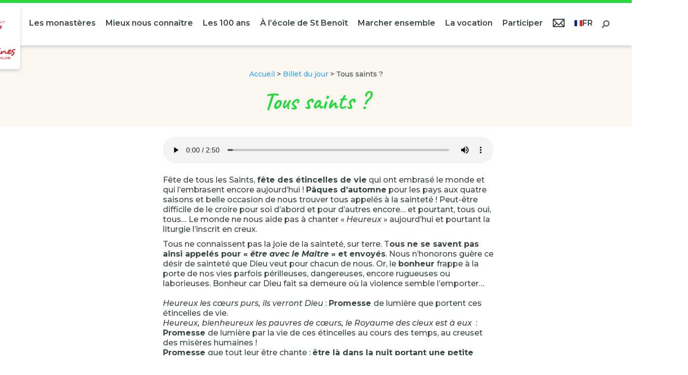

--- FILE ---
content_type: text/html; charset=UTF-8
request_url: https://www.benedictines-ste-bathilde.fr/billet-du-jour/tous-saints/
body_size: 18906
content:
<!DOCTYPE html>
<html lang="fr-FR">
<head>
	<meta charset="UTF-8" />
<meta http-equiv="X-UA-Compatible" content="IE=edge">
	<link rel="pingback" href="https://www.benedictines-ste-bathilde.fr/xmlrpc.php" />

	<script type="text/javascript">
		document.documentElement.className = 'js';
	</script>
	
	<meta name='robots' content='index, follow, max-image-preview:large, max-snippet:-1, max-video-preview:-1' />
<script type="text/javascript">
			let jqueryParams=[],jQuery=function(r){return jqueryParams=[...jqueryParams,r],jQuery},$=function(r){return jqueryParams=[...jqueryParams,r],$};window.jQuery=jQuery,window.$=jQuery;let customHeadScripts=!1;jQuery.fn=jQuery.prototype={},$.fn=jQuery.prototype={},jQuery.noConflict=function(r){if(window.jQuery)return jQuery=window.jQuery,$=window.jQuery,customHeadScripts=!0,jQuery.noConflict},jQuery.ready=function(r){jqueryParams=[...jqueryParams,r]},$.ready=function(r){jqueryParams=[...jqueryParams,r]},jQuery.load=function(r){jqueryParams=[...jqueryParams,r]},$.load=function(r){jqueryParams=[...jqueryParams,r]},jQuery.fn.ready=function(r){jqueryParams=[...jqueryParams,r]},$.fn.ready=function(r){jqueryParams=[...jqueryParams,r]};</script>
	<!-- This site is optimized with the Yoast SEO plugin v26.0 - https://yoast.com/wordpress/plugins/seo/ -->
	<title>Tous saints ? - Bénédictines de St-Bathilde</title>
	<link rel="canonical" href="https://www.benedictines-ste-bathilde.fr/billet-du-jour/tous-saints/" />
	<meta property="og:locale" content="fr_FR" />
	<meta property="og:type" content="article" />
	<meta property="og:title" content="Tous saints ? - Bénédictines de St-Bathilde" />
	<meta property="og:description" content="Fête de tous les Saints, fête des étincelles de vie qui ont embrasé le monde et qui l’embrasent encore aujourd’hui ! Pâques d’automne pour les pays aux quatre saisons et belle occasion de nous trouver tous appelés à la sainteté ! Peut-être difficile de le croire pour soi d&rsquo;abord et pour d&rsquo;autres encore&#8230; et pourtant, tous oui, [&hellip;]" />
	<meta property="og:url" content="https://www.benedictines-ste-bathilde.fr/billet-du-jour/tous-saints/" />
	<meta property="og:site_name" content="Bénédictines de St-Bathilde" />
	<meta property="article:modified_time" content="2023-10-30T22:17:01+00:00" />
	<meta name="twitter:card" content="summary_large_image" />
	<script type="application/ld+json" class="yoast-schema-graph">{"@context":"https://schema.org","@graph":[{"@type":"WebPage","@id":"https://www.benedictines-ste-bathilde.fr/billet-du-jour/tous-saints/","url":"https://www.benedictines-ste-bathilde.fr/billet-du-jour/tous-saints/","name":"Tous saints ? - Bénédictines de St-Bathilde","isPartOf":{"@id":"https://www.benedictines-ste-bathilde.fr/#website"},"datePublished":"2023-10-28T20:10:18+00:00","dateModified":"2023-10-30T22:17:01+00:00","breadcrumb":{"@id":"https://www.benedictines-ste-bathilde.fr/billet-du-jour/tous-saints/#breadcrumb"},"inLanguage":"fr-FR","potentialAction":[{"@type":"ReadAction","target":["https://www.benedictines-ste-bathilde.fr/billet-du-jour/tous-saints/"]}]},{"@type":"BreadcrumbList","@id":"https://www.benedictines-ste-bathilde.fr/billet-du-jour/tous-saints/#breadcrumb","itemListElement":[{"@type":"ListItem","position":1,"name":"Accueil","item":"https://www.benedictines-ste-bathilde.fr/"},{"@type":"ListItem","position":2,"name":"Billet du jour","item":"https://www.benedictines-ste-bathilde.fr/billet-du-jour/"},{"@type":"ListItem","position":3,"name":"Tous saints ?"}]},{"@type":"WebSite","@id":"https://www.benedictines-ste-bathilde.fr/#website","url":"https://www.benedictines-ste-bathilde.fr/","name":"Bénédictines de St-Bathilde","description":"Congrégation des Bénédictines de Sainte Bathilde, en chemin avec Brou et Holeta en Éthiopie.","potentialAction":[{"@type":"SearchAction","target":{"@type":"EntryPoint","urlTemplate":"https://www.benedictines-ste-bathilde.fr/?s={search_term_string}"},"query-input":{"@type":"PropertyValueSpecification","valueRequired":true,"valueName":"search_term_string"}}],"inLanguage":"fr-FR"}]}</script>
	<!-- / Yoast SEO plugin. -->


<link rel='dns-prefetch' href='//pro.fontawesome.com' />
<link rel='dns-prefetch' href='//fonts.googleapis.com' />
<link rel="alternate" type="application/rss+xml" title="Bénédictines de St-Bathilde &raquo; Flux" href="https://www.benedictines-ste-bathilde.fr/feed/" />
<link rel="alternate" type="application/rss+xml" title="Bénédictines de St-Bathilde &raquo; Flux des commentaires" href="https://www.benedictines-ste-bathilde.fr/comments/feed/" />
<meta content="Bénédictines de St-Bathilde v.1.0.0" name="generator"/><link rel='stylesheet' id='wp-block-library-css' href='https://www.benedictines-ste-bathilde.fr/wp-includes/css/dist/block-library/style.min.css?ver=6.8.3' type='text/css' media='all' />
<style id='wp-block-library-theme-inline-css' type='text/css'>
.wp-block-audio :where(figcaption){color:#555;font-size:13px;text-align:center}.is-dark-theme .wp-block-audio :where(figcaption){color:#ffffffa6}.wp-block-audio{margin:0 0 1em}.wp-block-code{border:1px solid #ccc;border-radius:4px;font-family:Menlo,Consolas,monaco,monospace;padding:.8em 1em}.wp-block-embed :where(figcaption){color:#555;font-size:13px;text-align:center}.is-dark-theme .wp-block-embed :where(figcaption){color:#ffffffa6}.wp-block-embed{margin:0 0 1em}.blocks-gallery-caption{color:#555;font-size:13px;text-align:center}.is-dark-theme .blocks-gallery-caption{color:#ffffffa6}:root :where(.wp-block-image figcaption){color:#555;font-size:13px;text-align:center}.is-dark-theme :root :where(.wp-block-image figcaption){color:#ffffffa6}.wp-block-image{margin:0 0 1em}.wp-block-pullquote{border-bottom:4px solid;border-top:4px solid;color:currentColor;margin-bottom:1.75em}.wp-block-pullquote cite,.wp-block-pullquote footer,.wp-block-pullquote__citation{color:currentColor;font-size:.8125em;font-style:normal;text-transform:uppercase}.wp-block-quote{border-left:.25em solid;margin:0 0 1.75em;padding-left:1em}.wp-block-quote cite,.wp-block-quote footer{color:currentColor;font-size:.8125em;font-style:normal;position:relative}.wp-block-quote:where(.has-text-align-right){border-left:none;border-right:.25em solid;padding-left:0;padding-right:1em}.wp-block-quote:where(.has-text-align-center){border:none;padding-left:0}.wp-block-quote.is-large,.wp-block-quote.is-style-large,.wp-block-quote:where(.is-style-plain){border:none}.wp-block-search .wp-block-search__label{font-weight:700}.wp-block-search__button{border:1px solid #ccc;padding:.375em .625em}:where(.wp-block-group.has-background){padding:1.25em 2.375em}.wp-block-separator.has-css-opacity{opacity:.4}.wp-block-separator{border:none;border-bottom:2px solid;margin-left:auto;margin-right:auto}.wp-block-separator.has-alpha-channel-opacity{opacity:1}.wp-block-separator:not(.is-style-wide):not(.is-style-dots){width:100px}.wp-block-separator.has-background:not(.is-style-dots){border-bottom:none;height:1px}.wp-block-separator.has-background:not(.is-style-wide):not(.is-style-dots){height:2px}.wp-block-table{margin:0 0 1em}.wp-block-table td,.wp-block-table th{word-break:normal}.wp-block-table :where(figcaption){color:#555;font-size:13px;text-align:center}.is-dark-theme .wp-block-table :where(figcaption){color:#ffffffa6}.wp-block-video :where(figcaption){color:#555;font-size:13px;text-align:center}.is-dark-theme .wp-block-video :where(figcaption){color:#ffffffa6}.wp-block-video{margin:0 0 1em}:root :where(.wp-block-template-part.has-background){margin-bottom:0;margin-top:0;padding:1.25em 2.375em}
</style>
<style id='global-styles-inline-css' type='text/css'>
:root{--wp--preset--aspect-ratio--square: 1;--wp--preset--aspect-ratio--4-3: 4/3;--wp--preset--aspect-ratio--3-4: 3/4;--wp--preset--aspect-ratio--3-2: 3/2;--wp--preset--aspect-ratio--2-3: 2/3;--wp--preset--aspect-ratio--16-9: 16/9;--wp--preset--aspect-ratio--9-16: 9/16;--wp--preset--color--black: #000000;--wp--preset--color--cyan-bluish-gray: #abb8c3;--wp--preset--color--white: #ffffff;--wp--preset--color--pale-pink: #f78da7;--wp--preset--color--vivid-red: #cf2e2e;--wp--preset--color--luminous-vivid-orange: #ff6900;--wp--preset--color--luminous-vivid-amber: #fcb900;--wp--preset--color--light-green-cyan: #7bdcb5;--wp--preset--color--vivid-green-cyan: #00d084;--wp--preset--color--pale-cyan-blue: #8ed1fc;--wp--preset--color--vivid-cyan-blue: #0693e3;--wp--preset--color--vivid-purple: #9b51e0;--wp--preset--gradient--vivid-cyan-blue-to-vivid-purple: linear-gradient(135deg,rgba(6,147,227,1) 0%,rgb(155,81,224) 100%);--wp--preset--gradient--light-green-cyan-to-vivid-green-cyan: linear-gradient(135deg,rgb(122,220,180) 0%,rgb(0,208,130) 100%);--wp--preset--gradient--luminous-vivid-amber-to-luminous-vivid-orange: linear-gradient(135deg,rgba(252,185,0,1) 0%,rgba(255,105,0,1) 100%);--wp--preset--gradient--luminous-vivid-orange-to-vivid-red: linear-gradient(135deg,rgba(255,105,0,1) 0%,rgb(207,46,46) 100%);--wp--preset--gradient--very-light-gray-to-cyan-bluish-gray: linear-gradient(135deg,rgb(238,238,238) 0%,rgb(169,184,195) 100%);--wp--preset--gradient--cool-to-warm-spectrum: linear-gradient(135deg,rgb(74,234,220) 0%,rgb(151,120,209) 20%,rgb(207,42,186) 40%,rgb(238,44,130) 60%,rgb(251,105,98) 80%,rgb(254,248,76) 100%);--wp--preset--gradient--blush-light-purple: linear-gradient(135deg,rgb(255,206,236) 0%,rgb(152,150,240) 100%);--wp--preset--gradient--blush-bordeaux: linear-gradient(135deg,rgb(254,205,165) 0%,rgb(254,45,45) 50%,rgb(107,0,62) 100%);--wp--preset--gradient--luminous-dusk: linear-gradient(135deg,rgb(255,203,112) 0%,rgb(199,81,192) 50%,rgb(65,88,208) 100%);--wp--preset--gradient--pale-ocean: linear-gradient(135deg,rgb(255,245,203) 0%,rgb(182,227,212) 50%,rgb(51,167,181) 100%);--wp--preset--gradient--electric-grass: linear-gradient(135deg,rgb(202,248,128) 0%,rgb(113,206,126) 100%);--wp--preset--gradient--midnight: linear-gradient(135deg,rgb(2,3,129) 0%,rgb(40,116,252) 100%);--wp--preset--font-size--small: 13px;--wp--preset--font-size--medium: 20px;--wp--preset--font-size--large: 36px;--wp--preset--font-size--x-large: 42px;--wp--preset--spacing--20: 0.44rem;--wp--preset--spacing--30: 0.67rem;--wp--preset--spacing--40: 1rem;--wp--preset--spacing--50: 1.5rem;--wp--preset--spacing--60: 2.25rem;--wp--preset--spacing--70: 3.38rem;--wp--preset--spacing--80: 5.06rem;--wp--preset--shadow--natural: 6px 6px 9px rgba(0, 0, 0, 0.2);--wp--preset--shadow--deep: 12px 12px 50px rgba(0, 0, 0, 0.4);--wp--preset--shadow--sharp: 6px 6px 0px rgba(0, 0, 0, 0.2);--wp--preset--shadow--outlined: 6px 6px 0px -3px rgba(255, 255, 255, 1), 6px 6px rgba(0, 0, 0, 1);--wp--preset--shadow--crisp: 6px 6px 0px rgba(0, 0, 0, 1);}:root { --wp--style--global--content-size: 823px;--wp--style--global--wide-size: 1080px; }:where(body) { margin: 0; }.wp-site-blocks > .alignleft { float: left; margin-right: 2em; }.wp-site-blocks > .alignright { float: right; margin-left: 2em; }.wp-site-blocks > .aligncenter { justify-content: center; margin-left: auto; margin-right: auto; }:where(.is-layout-flex){gap: 0.5em;}:where(.is-layout-grid){gap: 0.5em;}.is-layout-flow > .alignleft{float: left;margin-inline-start: 0;margin-inline-end: 2em;}.is-layout-flow > .alignright{float: right;margin-inline-start: 2em;margin-inline-end: 0;}.is-layout-flow > .aligncenter{margin-left: auto !important;margin-right: auto !important;}.is-layout-constrained > .alignleft{float: left;margin-inline-start: 0;margin-inline-end: 2em;}.is-layout-constrained > .alignright{float: right;margin-inline-start: 2em;margin-inline-end: 0;}.is-layout-constrained > .aligncenter{margin-left: auto !important;margin-right: auto !important;}.is-layout-constrained > :where(:not(.alignleft):not(.alignright):not(.alignfull)){max-width: var(--wp--style--global--content-size);margin-left: auto !important;margin-right: auto !important;}.is-layout-constrained > .alignwide{max-width: var(--wp--style--global--wide-size);}body .is-layout-flex{display: flex;}.is-layout-flex{flex-wrap: wrap;align-items: center;}.is-layout-flex > :is(*, div){margin: 0;}body .is-layout-grid{display: grid;}.is-layout-grid > :is(*, div){margin: 0;}body{padding-top: 0px;padding-right: 0px;padding-bottom: 0px;padding-left: 0px;}:root :where(.wp-element-button, .wp-block-button__link){background-color: #32373c;border-width: 0;color: #fff;font-family: inherit;font-size: inherit;line-height: inherit;padding: calc(0.667em + 2px) calc(1.333em + 2px);text-decoration: none;}.has-black-color{color: var(--wp--preset--color--black) !important;}.has-cyan-bluish-gray-color{color: var(--wp--preset--color--cyan-bluish-gray) !important;}.has-white-color{color: var(--wp--preset--color--white) !important;}.has-pale-pink-color{color: var(--wp--preset--color--pale-pink) !important;}.has-vivid-red-color{color: var(--wp--preset--color--vivid-red) !important;}.has-luminous-vivid-orange-color{color: var(--wp--preset--color--luminous-vivid-orange) !important;}.has-luminous-vivid-amber-color{color: var(--wp--preset--color--luminous-vivid-amber) !important;}.has-light-green-cyan-color{color: var(--wp--preset--color--light-green-cyan) !important;}.has-vivid-green-cyan-color{color: var(--wp--preset--color--vivid-green-cyan) !important;}.has-pale-cyan-blue-color{color: var(--wp--preset--color--pale-cyan-blue) !important;}.has-vivid-cyan-blue-color{color: var(--wp--preset--color--vivid-cyan-blue) !important;}.has-vivid-purple-color{color: var(--wp--preset--color--vivid-purple) !important;}.has-black-background-color{background-color: var(--wp--preset--color--black) !important;}.has-cyan-bluish-gray-background-color{background-color: var(--wp--preset--color--cyan-bluish-gray) !important;}.has-white-background-color{background-color: var(--wp--preset--color--white) !important;}.has-pale-pink-background-color{background-color: var(--wp--preset--color--pale-pink) !important;}.has-vivid-red-background-color{background-color: var(--wp--preset--color--vivid-red) !important;}.has-luminous-vivid-orange-background-color{background-color: var(--wp--preset--color--luminous-vivid-orange) !important;}.has-luminous-vivid-amber-background-color{background-color: var(--wp--preset--color--luminous-vivid-amber) !important;}.has-light-green-cyan-background-color{background-color: var(--wp--preset--color--light-green-cyan) !important;}.has-vivid-green-cyan-background-color{background-color: var(--wp--preset--color--vivid-green-cyan) !important;}.has-pale-cyan-blue-background-color{background-color: var(--wp--preset--color--pale-cyan-blue) !important;}.has-vivid-cyan-blue-background-color{background-color: var(--wp--preset--color--vivid-cyan-blue) !important;}.has-vivid-purple-background-color{background-color: var(--wp--preset--color--vivid-purple) !important;}.has-black-border-color{border-color: var(--wp--preset--color--black) !important;}.has-cyan-bluish-gray-border-color{border-color: var(--wp--preset--color--cyan-bluish-gray) !important;}.has-white-border-color{border-color: var(--wp--preset--color--white) !important;}.has-pale-pink-border-color{border-color: var(--wp--preset--color--pale-pink) !important;}.has-vivid-red-border-color{border-color: var(--wp--preset--color--vivid-red) !important;}.has-luminous-vivid-orange-border-color{border-color: var(--wp--preset--color--luminous-vivid-orange) !important;}.has-luminous-vivid-amber-border-color{border-color: var(--wp--preset--color--luminous-vivid-amber) !important;}.has-light-green-cyan-border-color{border-color: var(--wp--preset--color--light-green-cyan) !important;}.has-vivid-green-cyan-border-color{border-color: var(--wp--preset--color--vivid-green-cyan) !important;}.has-pale-cyan-blue-border-color{border-color: var(--wp--preset--color--pale-cyan-blue) !important;}.has-vivid-cyan-blue-border-color{border-color: var(--wp--preset--color--vivid-cyan-blue) !important;}.has-vivid-purple-border-color{border-color: var(--wp--preset--color--vivid-purple) !important;}.has-vivid-cyan-blue-to-vivid-purple-gradient-background{background: var(--wp--preset--gradient--vivid-cyan-blue-to-vivid-purple) !important;}.has-light-green-cyan-to-vivid-green-cyan-gradient-background{background: var(--wp--preset--gradient--light-green-cyan-to-vivid-green-cyan) !important;}.has-luminous-vivid-amber-to-luminous-vivid-orange-gradient-background{background: var(--wp--preset--gradient--luminous-vivid-amber-to-luminous-vivid-orange) !important;}.has-luminous-vivid-orange-to-vivid-red-gradient-background{background: var(--wp--preset--gradient--luminous-vivid-orange-to-vivid-red) !important;}.has-very-light-gray-to-cyan-bluish-gray-gradient-background{background: var(--wp--preset--gradient--very-light-gray-to-cyan-bluish-gray) !important;}.has-cool-to-warm-spectrum-gradient-background{background: var(--wp--preset--gradient--cool-to-warm-spectrum) !important;}.has-blush-light-purple-gradient-background{background: var(--wp--preset--gradient--blush-light-purple) !important;}.has-blush-bordeaux-gradient-background{background: var(--wp--preset--gradient--blush-bordeaux) !important;}.has-luminous-dusk-gradient-background{background: var(--wp--preset--gradient--luminous-dusk) !important;}.has-pale-ocean-gradient-background{background: var(--wp--preset--gradient--pale-ocean) !important;}.has-electric-grass-gradient-background{background: var(--wp--preset--gradient--electric-grass) !important;}.has-midnight-gradient-background{background: var(--wp--preset--gradient--midnight) !important;}.has-small-font-size{font-size: var(--wp--preset--font-size--small) !important;}.has-medium-font-size{font-size: var(--wp--preset--font-size--medium) !important;}.has-large-font-size{font-size: var(--wp--preset--font-size--large) !important;}.has-x-large-font-size{font-size: var(--wp--preset--font-size--x-large) !important;}
:where(.wp-block-post-template.is-layout-flex){gap: 1.25em;}:where(.wp-block-post-template.is-layout-grid){gap: 1.25em;}
:where(.wp-block-columns.is-layout-flex){gap: 2em;}:where(.wp-block-columns.is-layout-grid){gap: 2em;}
:root :where(.wp-block-pullquote){font-size: 1.5em;line-height: 1.6;}
</style>
<link rel='stylesheet' id='fontawesome-css' href='https://pro.fontawesome.com/releases/v5.9.0/css/all.css?ver=6.8.3' type='text/css' media='all' />
<link rel='stylesheet' id='spy-caveat-fonts-css' href='https://fonts.googleapis.com/css2?family=Caveat%3Awght%40400%3B500%3B600%3B700&#038;display=swap&#038;ver=6.8.3' type='text/css' media='all' />
<link rel='stylesheet' id='spy-montserrat-fonts-css' href='https://fonts.googleapis.com/css2?family=Montserrat%3Aital%2Cwght%400%2C300%3B0%2C500%3B0%2C900%3B1%2C300%3B1%2C500&#038;display=swap&#038;ver=6.8.3' type='text/css' media='all' />
<style id='divi-style-parent-inline-inline-css' type='text/css'>
/*!
Theme Name: Divi
Theme URI: http://www.elegantthemes.com/gallery/divi/
Version: 4.27.4
Description: Smart. Flexible. Beautiful. Divi is the most powerful theme in our collection.
Author: Elegant Themes
Author URI: http://www.elegantthemes.com
License: GNU General Public License v2
License URI: http://www.gnu.org/licenses/gpl-2.0.html
*/

a,abbr,acronym,address,applet,b,big,blockquote,body,center,cite,code,dd,del,dfn,div,dl,dt,em,fieldset,font,form,h1,h2,h3,h4,h5,h6,html,i,iframe,img,ins,kbd,label,legend,li,object,ol,p,pre,q,s,samp,small,span,strike,strong,sub,sup,tt,u,ul,var{margin:0;padding:0;border:0;outline:0;font-size:100%;-ms-text-size-adjust:100%;-webkit-text-size-adjust:100%;vertical-align:baseline;background:transparent}body{line-height:1}ol,ul{list-style:none}blockquote,q{quotes:none}blockquote:after,blockquote:before,q:after,q:before{content:"";content:none}blockquote{margin:20px 0 30px;border-left:5px solid;padding-left:20px}:focus{outline:0}del{text-decoration:line-through}pre{overflow:auto;padding:10px}figure{margin:0}table{border-collapse:collapse;border-spacing:0}article,aside,footer,header,hgroup,nav,section{display:block}body{font-family:Open Sans,Arial,sans-serif;font-size:14px;color:#666;background-color:#fff;line-height:1.7em;font-weight:500;-webkit-font-smoothing:antialiased;-moz-osx-font-smoothing:grayscale}body.page-template-page-template-blank-php #page-container{padding-top:0!important}body.et_cover_background{background-size:cover!important;background-position:top!important;background-repeat:no-repeat!important;background-attachment:fixed}a{color:#2ea3f2}a,a:hover{text-decoration:none}p{padding-bottom:1em}p:not(.has-background):last-of-type{padding-bottom:0}p.et_normal_padding{padding-bottom:1em}strong{font-weight:700}cite,em,i{font-style:italic}code,pre{font-family:Courier New,monospace;margin-bottom:10px}ins{text-decoration:none}sub,sup{height:0;line-height:1;position:relative;vertical-align:baseline}sup{bottom:.8em}sub{top:.3em}dl{margin:0 0 1.5em}dl dt{font-weight:700}dd{margin-left:1.5em}blockquote p{padding-bottom:0}embed,iframe,object,video{max-width:100%}h1,h2,h3,h4,h5,h6{color:#333;padding-bottom:10px;line-height:1em;font-weight:500}h1 a,h2 a,h3 a,h4 a,h5 a,h6 a{color:inherit}h1{font-size:30px}h2{font-size:26px}h3{font-size:22px}h4{font-size:18px}h5{font-size:16px}h6{font-size:14px}input{-webkit-appearance:none}input[type=checkbox]{-webkit-appearance:checkbox}input[type=radio]{-webkit-appearance:radio}input.text,input.title,input[type=email],input[type=password],input[type=tel],input[type=text],select,textarea{background-color:#fff;border:1px solid #bbb;padding:2px;color:#4e4e4e}input.text:focus,input.title:focus,input[type=text]:focus,select:focus,textarea:focus{border-color:#2d3940;color:#3e3e3e}input.text,input.title,input[type=text],select,textarea{margin:0}textarea{padding:4px}button,input,select,textarea{font-family:inherit}img{max-width:100%;height:auto}.clear{clear:both}br.clear{margin:0;padding:0}.pagination{clear:both}#et_search_icon:hover,.et-social-icon a:hover,.et_password_protected_form .et_submit_button,.form-submit .et_pb_buttontton.alt.disabled,.nav-single a,.posted_in a{color:#2ea3f2}.et-search-form,blockquote{border-color:#2ea3f2}#main-content{background-color:#fff}.container{width:80%;max-width:1080px;margin:auto;position:relative}body:not(.et-tb) #main-content .container,body:not(.et-tb-has-header) #main-content .container{padding-top:58px}.et_full_width_page #main-content .container:before{display:none}.main_title{margin-bottom:20px}.et_password_protected_form .et_submit_button:hover,.form-submit .et_pb_button:hover{background:rgba(0,0,0,.05)}.et_button_icon_visible .et_pb_button{padding-right:2em;padding-left:.7em}.et_button_icon_visible .et_pb_button:after{opacity:1;margin-left:0}.et_button_left .et_pb_button:hover:after{left:.15em}.et_button_left .et_pb_button:after{margin-left:0;left:1em}.et_button_icon_visible.et_button_left .et_pb_button,.et_button_left .et_pb_button:hover,.et_button_left .et_pb_module .et_pb_button:hover{padding-left:2em;padding-right:.7em}.et_button_icon_visible.et_button_left .et_pb_button:after,.et_button_left .et_pb_button:hover:after{left:.15em}.et_password_protected_form .et_submit_button:hover,.form-submit .et_pb_button:hover{padding:.3em 1em}.et_button_no_icon .et_pb_button:after{display:none}.et_button_no_icon.et_button_icon_visible.et_button_left .et_pb_button,.et_button_no_icon.et_button_left .et_pb_button:hover,.et_button_no_icon .et_pb_button,.et_button_no_icon .et_pb_button:hover{padding:.3em 1em!important}.et_button_custom_icon .et_pb_button:after{line-height:1.7em}.et_button_custom_icon.et_button_icon_visible .et_pb_button:after,.et_button_custom_icon .et_pb_button:hover:after{margin-left:.3em}#left-area .post_format-post-format-gallery .wp-block-gallery:first-of-type{padding:0;margin-bottom:-16px}.entry-content table:not(.variations){border:1px solid #eee;margin:0 0 15px;text-align:left;width:100%}.entry-content thead th,.entry-content tr th{color:#555;font-weight:700;padding:9px 24px}.entry-content tr td{border-top:1px solid #eee;padding:6px 24px}#left-area ul,.entry-content ul,.et-l--body ul,.et-l--footer ul,.et-l--header ul{list-style-type:disc;padding:0 0 23px 1em;line-height:26px}#left-area ol,.entry-content ol,.et-l--body ol,.et-l--footer ol,.et-l--header ol{list-style-type:decimal;list-style-position:inside;padding:0 0 23px;line-height:26px}#left-area ul li ul,.entry-content ul li ol{padding:2px 0 2px 20px}#left-area ol li ul,.entry-content ol li ol,.et-l--body ol li ol,.et-l--footer ol li ol,.et-l--header ol li ol{padding:2px 0 2px 35px}#left-area ul.wp-block-gallery{display:-webkit-box;display:-ms-flexbox;display:flex;-ms-flex-wrap:wrap;flex-wrap:wrap;list-style-type:none;padding:0}#left-area ul.products{padding:0!important;line-height:1.7!important;list-style:none!important}.gallery-item a{display:block}.gallery-caption,.gallery-item a{width:90%}#wpadminbar{z-index:100001}#left-area .post-meta{font-size:14px;padding-bottom:15px}#left-area .post-meta a{text-decoration:none;color:#666}#left-area .et_featured_image{padding-bottom:7px}.single .post{padding-bottom:25px}body.single .et_audio_content{margin-bottom:-6px}.nav-single a{text-decoration:none;color:#2ea3f2;font-size:14px;font-weight:400}.nav-previous{float:left}.nav-next{float:right}.et_password_protected_form p input{background-color:#eee;border:none!important;width:100%!important;border-radius:0!important;font-size:14px;color:#999!important;padding:16px!important;-webkit-box-sizing:border-box;box-sizing:border-box}.et_password_protected_form label{display:none}.et_password_protected_form .et_submit_button{font-family:inherit;display:block;float:right;margin:8px auto 0;cursor:pointer}.post-password-required p.nocomments.container{max-width:100%}.post-password-required p.nocomments.container:before{display:none}.aligncenter,div.post .new-post .aligncenter{display:block;margin-left:auto;margin-right:auto}.wp-caption{border:1px solid #ddd;text-align:center;background-color:#f3f3f3;margin-bottom:10px;max-width:96%;padding:8px}.wp-caption.alignleft{margin:0 30px 20px 0}.wp-caption.alignright{margin:0 0 20px 30px}.wp-caption img{margin:0;padding:0;border:0}.wp-caption p.wp-caption-text{font-size:12px;padding:0 4px 5px;margin:0}.alignright{float:right}.alignleft{float:left}img.alignleft{display:inline;float:left;margin-right:15px}img.alignright{display:inline;float:right;margin-left:15px}.page.et_pb_pagebuilder_layout #main-content{background-color:transparent}body #main-content .et_builder_inner_content>h1,body #main-content .et_builder_inner_content>h2,body #main-content .et_builder_inner_content>h3,body #main-content .et_builder_inner_content>h4,body #main-content .et_builder_inner_content>h5,body #main-content .et_builder_inner_content>h6{line-height:1.4em}body #main-content .et_builder_inner_content>p{line-height:1.7em}.wp-block-pullquote{margin:20px 0 30px}.wp-block-pullquote.has-background blockquote{border-left:none}.wp-block-group.has-background{padding:1.5em 1.5em .5em}@media (min-width:981px){#left-area{width:79.125%;padding-bottom:23px}#main-content .container:before{content:"";position:absolute;top:0;height:100%;width:1px;background-color:#e2e2e2}.et_full_width_page #left-area,.et_no_sidebar #left-area{float:none;width:100%!important}.et_full_width_page #left-area{padding-bottom:0}.et_no_sidebar #main-content .container:before{display:none}}@media (max-width:980px){#page-container{padding-top:80px}.et-tb #page-container,.et-tb-has-header #page-container{padding-top:0!important}#left-area,#sidebar{width:100%!important}#main-content .container:before{display:none!important}.et_full_width_page .et_gallery_item:nth-child(4n+1){clear:none}}@media print{#page-container{padding-top:0!important}}#wp-admin-bar-et-use-visual-builder a:before{font-family:ETmodules!important;content:"\e625";font-size:30px!important;width:28px;margin-top:-3px;color:#974df3!important}#wp-admin-bar-et-use-visual-builder:hover a:before{color:#fff!important}#wp-admin-bar-et-use-visual-builder:hover a,#wp-admin-bar-et-use-visual-builder a:hover{transition:background-color .5s ease;-webkit-transition:background-color .5s ease;-moz-transition:background-color .5s ease;background-color:#7e3bd0!important;color:#fff!important}* html .clearfix,:first-child+html .clearfix{zoom:1}.iphone .et_pb_section_video_bg video::-webkit-media-controls-start-playback-button{display:none!important;-webkit-appearance:none}.et_mobile_device .et_pb_section_parallax .et_pb_parallax_css{background-attachment:scroll}.et-social-facebook a.icon:before{content:"\e093"}.et-social-twitter a.icon:before{content:"\e094"}.et-social-google-plus a.icon:before{content:"\e096"}.et-social-instagram a.icon:before{content:"\e09a"}.et-social-rss a.icon:before{content:"\e09e"}.ai1ec-single-event:after{content:" ";display:table;clear:both}.evcal_event_details .evcal_evdata_cell .eventon_details_shading_bot.eventon_details_shading_bot{z-index:3}.wp-block-divi-layout{margin-bottom:1em}*{-webkit-box-sizing:border-box;box-sizing:border-box}#et-info-email:before,#et-info-phone:before,#et_search_icon:before,.comment-reply-link:after,.et-cart-info span:before,.et-pb-arrow-next:before,.et-pb-arrow-prev:before,.et-social-icon a:before,.et_audio_container .mejs-playpause-button button:before,.et_audio_container .mejs-volume-button button:before,.et_overlay:before,.et_password_protected_form .et_submit_button:after,.et_pb_button:after,.et_pb_contact_reset:after,.et_pb_contact_submit:after,.et_pb_font_icon:before,.et_pb_newsletter_button:after,.et_pb_pricing_table_button:after,.et_pb_promo_button:after,.et_pb_testimonial:before,.et_pb_toggle_title:before,.form-submit .et_pb_button:after,.mobile_menu_bar:before,a.et_pb_more_button:after{font-family:ETmodules!important;speak:none;font-style:normal;font-weight:400;-webkit-font-feature-settings:normal;font-feature-settings:normal;font-variant:normal;text-transform:none;line-height:1;-webkit-font-smoothing:antialiased;-moz-osx-font-smoothing:grayscale;text-shadow:0 0;direction:ltr}.et-pb-icon,.et_pb_custom_button_icon.et_pb_button:after,.et_pb_login .et_pb_custom_button_icon.et_pb_button:after,.et_pb_woo_custom_button_icon .button.et_pb_custom_button_icon.et_pb_button:after,.et_pb_woo_custom_button_icon .button.et_pb_custom_button_icon.et_pb_button:hover:after{content:attr(data-icon)}.et-pb-icon{font-family:ETmodules;speak:none;font-weight:400;-webkit-font-feature-settings:normal;font-feature-settings:normal;font-variant:normal;text-transform:none;line-height:1;-webkit-font-smoothing:antialiased;font-size:96px;font-style:normal;display:inline-block;-webkit-box-sizing:border-box;box-sizing:border-box;direction:ltr}#et-ajax-saving{display:none;-webkit-transition:background .3s,-webkit-box-shadow .3s;transition:background .3s,-webkit-box-shadow .3s;transition:background .3s,box-shadow .3s;transition:background .3s,box-shadow .3s,-webkit-box-shadow .3s;-webkit-box-shadow:rgba(0,139,219,.247059) 0 0 60px;box-shadow:0 0 60px rgba(0,139,219,.247059);position:fixed;top:50%;left:50%;width:50px;height:50px;background:#fff;border-radius:50px;margin:-25px 0 0 -25px;z-index:999999;text-align:center}#et-ajax-saving img{margin:9px}.et-safe-mode-indicator,.et-safe-mode-indicator:focus,.et-safe-mode-indicator:hover{-webkit-box-shadow:0 5px 10px rgba(41,196,169,.15);box-shadow:0 5px 10px rgba(41,196,169,.15);background:#29c4a9;color:#fff;font-size:14px;font-weight:600;padding:12px;line-height:16px;border-radius:3px;position:fixed;bottom:30px;right:30px;z-index:999999;text-decoration:none;font-family:Open Sans,sans-serif;-webkit-font-smoothing:antialiased;-moz-osx-font-smoothing:grayscale}.et_pb_button{font-size:20px;font-weight:500;padding:.3em 1em;line-height:1.7em!important;background-color:transparent;background-size:cover;background-position:50%;background-repeat:no-repeat;border:2px solid;border-radius:3px;-webkit-transition-duration:.2s;transition-duration:.2s;-webkit-transition-property:all!important;transition-property:all!important}.et_pb_button,.et_pb_button_inner{position:relative}.et_pb_button:hover,.et_pb_module .et_pb_button:hover{border:2px solid transparent;padding:.3em 2em .3em .7em}.et_pb_button:hover{background-color:hsla(0,0%,100%,.2)}.et_pb_bg_layout_light.et_pb_button:hover,.et_pb_bg_layout_light .et_pb_button:hover{background-color:rgba(0,0,0,.05)}.et_pb_button:after,.et_pb_button:before{font-size:32px;line-height:1em;content:"\35";opacity:0;position:absolute;margin-left:-1em;-webkit-transition:all .2s;transition:all .2s;text-transform:none;-webkit-font-feature-settings:"kern" off;font-feature-settings:"kern" off;font-variant:none;font-style:normal;font-weight:400;text-shadow:none}.et_pb_button.et_hover_enabled:hover:after,.et_pb_button.et_pb_hovered:hover:after{-webkit-transition:none!important;transition:none!important}.et_pb_button:before{display:none}.et_pb_button:hover:after{opacity:1;margin-left:0}.et_pb_column_1_3 h1,.et_pb_column_1_4 h1,.et_pb_column_1_5 h1,.et_pb_column_1_6 h1,.et_pb_column_2_5 h1{font-size:26px}.et_pb_column_1_3 h2,.et_pb_column_1_4 h2,.et_pb_column_1_5 h2,.et_pb_column_1_6 h2,.et_pb_column_2_5 h2{font-size:23px}.et_pb_column_1_3 h3,.et_pb_column_1_4 h3,.et_pb_column_1_5 h3,.et_pb_column_1_6 h3,.et_pb_column_2_5 h3{font-size:20px}.et_pb_column_1_3 h4,.et_pb_column_1_4 h4,.et_pb_column_1_5 h4,.et_pb_column_1_6 h4,.et_pb_column_2_5 h4{font-size:18px}.et_pb_column_1_3 h5,.et_pb_column_1_4 h5,.et_pb_column_1_5 h5,.et_pb_column_1_6 h5,.et_pb_column_2_5 h5{font-size:16px}.et_pb_column_1_3 h6,.et_pb_column_1_4 h6,.et_pb_column_1_5 h6,.et_pb_column_1_6 h6,.et_pb_column_2_5 h6{font-size:15px}.et_pb_bg_layout_dark,.et_pb_bg_layout_dark h1,.et_pb_bg_layout_dark h2,.et_pb_bg_layout_dark h3,.et_pb_bg_layout_dark h4,.et_pb_bg_layout_dark h5,.et_pb_bg_layout_dark h6{color:#fff!important}.et_pb_module.et_pb_text_align_left{text-align:left}.et_pb_module.et_pb_text_align_center{text-align:center}.et_pb_module.et_pb_text_align_right{text-align:right}.et_pb_module.et_pb_text_align_justified{text-align:justify}.clearfix:after{visibility:hidden;display:block;font-size:0;content:" ";clear:both;height:0}.et_pb_bg_layout_light .et_pb_more_button{color:#2ea3f2}.et_builder_inner_content{position:relative;z-index:1}header .et_builder_inner_content{z-index:2}.et_pb_css_mix_blend_mode_passthrough{mix-blend-mode:unset!important}.et_pb_image_container{margin:-20px -20px 29px}.et_pb_module_inner{position:relative}.et_hover_enabled_preview{z-index:2}.et_hover_enabled:hover{position:relative;z-index:2}.et_pb_all_tabs,.et_pb_module,.et_pb_posts_nav a,.et_pb_tab,.et_pb_with_background{position:relative;background-size:cover;background-position:50%;background-repeat:no-repeat}.et_pb_background_mask,.et_pb_background_pattern{bottom:0;left:0;position:absolute;right:0;top:0}.et_pb_background_mask{background-size:calc(100% + 2px) calc(100% + 2px);background-repeat:no-repeat;background-position:50%;overflow:hidden}.et_pb_background_pattern{background-position:0 0;background-repeat:repeat}.et_pb_with_border{position:relative;border:0 solid #333}.post-password-required .et_pb_row{padding:0;width:100%}.post-password-required .et_password_protected_form{min-height:0}body.et_pb_pagebuilder_layout.et_pb_show_title .post-password-required .et_password_protected_form h1,body:not(.et_pb_pagebuilder_layout) .post-password-required .et_password_protected_form h1{display:none}.et_pb_no_bg{padding:0!important}.et_overlay.et_pb_inline_icon:before,.et_pb_inline_icon:before{content:attr(data-icon)}.et_pb_more_button{color:inherit;text-shadow:none;text-decoration:none;display:inline-block;margin-top:20px}.et_parallax_bg_wrap{overflow:hidden;position:absolute;top:0;right:0;bottom:0;left:0}.et_parallax_bg{background-repeat:no-repeat;background-position:top;background-size:cover;position:absolute;bottom:0;left:0;width:100%;height:100%;display:block}.et_parallax_bg.et_parallax_bg__hover,.et_parallax_bg.et_parallax_bg_phone,.et_parallax_bg.et_parallax_bg_tablet,.et_parallax_gradient.et_parallax_gradient__hover,.et_parallax_gradient.et_parallax_gradient_phone,.et_parallax_gradient.et_parallax_gradient_tablet,.et_pb_section_parallax_hover:hover .et_parallax_bg:not(.et_parallax_bg__hover),.et_pb_section_parallax_hover:hover .et_parallax_gradient:not(.et_parallax_gradient__hover){display:none}.et_pb_section_parallax_hover:hover .et_parallax_bg.et_parallax_bg__hover,.et_pb_section_parallax_hover:hover .et_parallax_gradient.et_parallax_gradient__hover{display:block}.et_parallax_gradient{bottom:0;display:block;left:0;position:absolute;right:0;top:0}.et_pb_module.et_pb_section_parallax,.et_pb_posts_nav a.et_pb_section_parallax,.et_pb_tab.et_pb_section_parallax{position:relative}.et_pb_section_parallax .et_pb_parallax_css,.et_pb_slides .et_parallax_bg.et_pb_parallax_css{background-attachment:fixed}body.et-bfb .et_pb_section_parallax .et_pb_parallax_css,body.et-bfb .et_pb_slides .et_parallax_bg.et_pb_parallax_css{background-attachment:scroll;bottom:auto}.et_pb_section_parallax.et_pb_column .et_pb_module,.et_pb_section_parallax.et_pb_row .et_pb_column,.et_pb_section_parallax.et_pb_row .et_pb_module{z-index:9;position:relative}.et_pb_more_button:hover:after{opacity:1;margin-left:0}.et_pb_preload .et_pb_section_video_bg,.et_pb_preload>div{visibility:hidden}.et_pb_preload,.et_pb_section.et_pb_section_video.et_pb_preload{position:relative;background:#464646!important}.et_pb_preload:before{content:"";position:absolute;top:50%;left:50%;background:url(https://www.benedictines-ste-bathilde.fr/wp-content/themes/Divi/includes/builder/styles/images/preloader.gif) no-repeat;border-radius:32px;width:32px;height:32px;margin:-16px 0 0 -16px}.box-shadow-overlay{position:absolute;top:0;left:0;width:100%;height:100%;z-index:10;pointer-events:none}.et_pb_section>.box-shadow-overlay~.et_pb_row{z-index:11}body.safari .section_has_divider{will-change:transform}.et_pb_row>.box-shadow-overlay{z-index:8}.has-box-shadow-overlay{position:relative}.et_clickable{cursor:pointer}.screen-reader-text{border:0;clip:rect(1px,1px,1px,1px);-webkit-clip-path:inset(50%);clip-path:inset(50%);height:1px;margin:-1px;overflow:hidden;padding:0;position:absolute!important;width:1px;word-wrap:normal!important}.et_multi_view_hidden,.et_multi_view_hidden_image{display:none!important}@keyframes multi-view-image-fade{0%{opacity:0}10%{opacity:.1}20%{opacity:.2}30%{opacity:.3}40%{opacity:.4}50%{opacity:.5}60%{opacity:.6}70%{opacity:.7}80%{opacity:.8}90%{opacity:.9}to{opacity:1}}.et_multi_view_image__loading{visibility:hidden}.et_multi_view_image__loaded{-webkit-animation:multi-view-image-fade .5s;animation:multi-view-image-fade .5s}#et-pb-motion-effects-offset-tracker{visibility:hidden!important;opacity:0;position:absolute;top:0;left:0}.et-pb-before-scroll-animation{opacity:0}header.et-l.et-l--header:after{clear:both;display:block;content:""}.et_pb_module{-webkit-animation-timing-function:linear;animation-timing-function:linear;-webkit-animation-duration:.2s;animation-duration:.2s}@-webkit-keyframes fadeBottom{0%{opacity:0;-webkit-transform:translateY(10%);transform:translateY(10%)}to{opacity:1;-webkit-transform:translateY(0);transform:translateY(0)}}@keyframes fadeBottom{0%{opacity:0;-webkit-transform:translateY(10%);transform:translateY(10%)}to{opacity:1;-webkit-transform:translateY(0);transform:translateY(0)}}@-webkit-keyframes fadeLeft{0%{opacity:0;-webkit-transform:translateX(-10%);transform:translateX(-10%)}to{opacity:1;-webkit-transform:translateX(0);transform:translateX(0)}}@keyframes fadeLeft{0%{opacity:0;-webkit-transform:translateX(-10%);transform:translateX(-10%)}to{opacity:1;-webkit-transform:translateX(0);transform:translateX(0)}}@-webkit-keyframes fadeRight{0%{opacity:0;-webkit-transform:translateX(10%);transform:translateX(10%)}to{opacity:1;-webkit-transform:translateX(0);transform:translateX(0)}}@keyframes fadeRight{0%{opacity:0;-webkit-transform:translateX(10%);transform:translateX(10%)}to{opacity:1;-webkit-transform:translateX(0);transform:translateX(0)}}@-webkit-keyframes fadeTop{0%{opacity:0;-webkit-transform:translateY(-10%);transform:translateY(-10%)}to{opacity:1;-webkit-transform:translateX(0);transform:translateX(0)}}@keyframes fadeTop{0%{opacity:0;-webkit-transform:translateY(-10%);transform:translateY(-10%)}to{opacity:1;-webkit-transform:translateX(0);transform:translateX(0)}}@-webkit-keyframes fadeIn{0%{opacity:0}to{opacity:1}}@keyframes fadeIn{0%{opacity:0}to{opacity:1}}.et-waypoint:not(.et_pb_counters){opacity:0}@media (min-width:981px){.et_pb_section.et_section_specialty div.et_pb_row .et_pb_column .et_pb_column .et_pb_module.et-last-child,.et_pb_section.et_section_specialty div.et_pb_row .et_pb_column .et_pb_column .et_pb_module:last-child,.et_pb_section.et_section_specialty div.et_pb_row .et_pb_column .et_pb_row_inner .et_pb_column .et_pb_module.et-last-child,.et_pb_section.et_section_specialty div.et_pb_row .et_pb_column .et_pb_row_inner .et_pb_column .et_pb_module:last-child,.et_pb_section div.et_pb_row .et_pb_column .et_pb_module.et-last-child,.et_pb_section div.et_pb_row .et_pb_column .et_pb_module:last-child{margin-bottom:0}}@media (max-width:980px){.et_overlay.et_pb_inline_icon_tablet:before,.et_pb_inline_icon_tablet:before{content:attr(data-icon-tablet)}.et_parallax_bg.et_parallax_bg_tablet_exist,.et_parallax_gradient.et_parallax_gradient_tablet_exist{display:none}.et_parallax_bg.et_parallax_bg_tablet,.et_parallax_gradient.et_parallax_gradient_tablet{display:block}.et_pb_column .et_pb_module{margin-bottom:30px}.et_pb_row .et_pb_column .et_pb_module.et-last-child,.et_pb_row .et_pb_column .et_pb_module:last-child,.et_section_specialty .et_pb_row .et_pb_column .et_pb_module.et-last-child,.et_section_specialty .et_pb_row .et_pb_column .et_pb_module:last-child{margin-bottom:0}.et_pb_more_button{display:inline-block!important}.et_pb_bg_layout_light_tablet.et_pb_button,.et_pb_bg_layout_light_tablet.et_pb_module.et_pb_button,.et_pb_bg_layout_light_tablet .et_pb_more_button{color:#2ea3f2}.et_pb_bg_layout_light_tablet .et_pb_forgot_password a{color:#666}.et_pb_bg_layout_light_tablet h1,.et_pb_bg_layout_light_tablet h2,.et_pb_bg_layout_light_tablet h3,.et_pb_bg_layout_light_tablet h4,.et_pb_bg_layout_light_tablet h5,.et_pb_bg_layout_light_tablet h6{color:#333!important}.et_pb_module .et_pb_bg_layout_light_tablet.et_pb_button{color:#2ea3f2!important}.et_pb_bg_layout_light_tablet{color:#666!important}.et_pb_bg_layout_dark_tablet,.et_pb_bg_layout_dark_tablet h1,.et_pb_bg_layout_dark_tablet h2,.et_pb_bg_layout_dark_tablet h3,.et_pb_bg_layout_dark_tablet h4,.et_pb_bg_layout_dark_tablet h5,.et_pb_bg_layout_dark_tablet h6{color:#fff!important}.et_pb_bg_layout_dark_tablet.et_pb_button,.et_pb_bg_layout_dark_tablet.et_pb_module.et_pb_button,.et_pb_bg_layout_dark_tablet .et_pb_more_button{color:inherit}.et_pb_bg_layout_dark_tablet .et_pb_forgot_password a{color:#fff}.et_pb_module.et_pb_text_align_left-tablet{text-align:left}.et_pb_module.et_pb_text_align_center-tablet{text-align:center}.et_pb_module.et_pb_text_align_right-tablet{text-align:right}.et_pb_module.et_pb_text_align_justified-tablet{text-align:justify}}@media (max-width:767px){.et_pb_more_button{display:inline-block!important}.et_overlay.et_pb_inline_icon_phone:before,.et_pb_inline_icon_phone:before{content:attr(data-icon-phone)}.et_parallax_bg.et_parallax_bg_phone_exist,.et_parallax_gradient.et_parallax_gradient_phone_exist{display:none}.et_parallax_bg.et_parallax_bg_phone,.et_parallax_gradient.et_parallax_gradient_phone{display:block}.et-hide-mobile{display:none!important}.et_pb_bg_layout_light_phone.et_pb_button,.et_pb_bg_layout_light_phone.et_pb_module.et_pb_button,.et_pb_bg_layout_light_phone .et_pb_more_button{color:#2ea3f2}.et_pb_bg_layout_light_phone .et_pb_forgot_password a{color:#666}.et_pb_bg_layout_light_phone h1,.et_pb_bg_layout_light_phone h2,.et_pb_bg_layout_light_phone h3,.et_pb_bg_layout_light_phone h4,.et_pb_bg_layout_light_phone h5,.et_pb_bg_layout_light_phone h6{color:#333!important}.et_pb_module .et_pb_bg_layout_light_phone.et_pb_button{color:#2ea3f2!important}.et_pb_bg_layout_light_phone{color:#666!important}.et_pb_bg_layout_dark_phone,.et_pb_bg_layout_dark_phone h1,.et_pb_bg_layout_dark_phone h2,.et_pb_bg_layout_dark_phone h3,.et_pb_bg_layout_dark_phone h4,.et_pb_bg_layout_dark_phone h5,.et_pb_bg_layout_dark_phone h6{color:#fff!important}.et_pb_bg_layout_dark_phone.et_pb_button,.et_pb_bg_layout_dark_phone.et_pb_module.et_pb_button,.et_pb_bg_layout_dark_phone .et_pb_more_button{color:inherit}.et_pb_module .et_pb_bg_layout_dark_phone.et_pb_button{color:#fff!important}.et_pb_bg_layout_dark_phone .et_pb_forgot_password a{color:#fff}.et_pb_module.et_pb_text_align_left-phone{text-align:left}.et_pb_module.et_pb_text_align_center-phone{text-align:center}.et_pb_module.et_pb_text_align_right-phone{text-align:right}.et_pb_module.et_pb_text_align_justified-phone{text-align:justify}}@media (max-width:479px){a.et_pb_more_button{display:block}}@media (min-width:768px) and (max-width:980px){[data-et-multi-view-load-tablet-hidden=true]:not(.et_multi_view_swapped){display:none!important}}@media (max-width:767px){[data-et-multi-view-load-phone-hidden=true]:not(.et_multi_view_swapped){display:none!important}}.et_pb_menu.et_pb_menu--style-inline_centered_logo .et_pb_menu__menu nav ul{-webkit-box-pack:center;-ms-flex-pack:center;justify-content:center}@-webkit-keyframes multi-view-image-fade{0%{-webkit-transform:scale(1);transform:scale(1);opacity:1}50%{-webkit-transform:scale(1.01);transform:scale(1.01);opacity:1}to{-webkit-transform:scale(1);transform:scale(1);opacity:1}}
</style>
<link rel='stylesheet' id='divi-dynamic-css' href='https://www.benedictines-ste-bathilde.fr/wp-content/et-cache/12253/et-divi-dynamic-tb-296-tb-1363-tb-297-12253.css?ver=1767643533' type='text/css' media='all' />
<link rel='stylesheet' id='benedictines-extension-styles-css' href='https://www.benedictines-ste-bathilde.fr/wp-content/plugins/benedictines-extension/styles/style.min.css?ver=1.0.0' type='text/css' media='all' />
<link rel='stylesheet' id='et-builder-googlefonts-cached-css' href='https://fonts.googleapis.com/css?family=Caveat:regular,500,600,700|Montserrat:100,200,300,regular,500,600,700,800,900,100italic,200italic,300italic,italic,500italic,600italic,700italic,800italic,900italic&#038;subset=latin,latin-ext&#038;display=swap' type='text/css' media='all' />
<link rel='stylesheet' id='benedictines-style-css' href='https://www.benedictines-ste-bathilde.fr/wp-content/themes/Benedictines/assets/css/style.css?ver=6.8.3' type='text/css' media='all' />
<link rel='stylesheet' id='divi-style-css' href='https://www.benedictines-ste-bathilde.fr/wp-content/themes/Benedictines/style.css?ver=4.27.4' type='text/css' media='all' />
<script type="text/javascript" defer src="https://www.benedictines-ste-bathilde.fr/wp-content/themes/Benedictines/assets/js/script.js?ver=6.8.3" id="benedictines-script-js"></script>
<link rel="https://api.w.org/" href="https://www.benedictines-ste-bathilde.fr/wp-json/" /><link rel="alternate" title="JSON" type="application/json" href="https://www.benedictines-ste-bathilde.fr/wp-json/wp/v2/billet-du-jour/12253" /><link rel="EditURI" type="application/rsd+xml" title="RSD" href="https://www.benedictines-ste-bathilde.fr/xmlrpc.php?rsd" />
<link rel='shortlink' href='https://www.benedictines-ste-bathilde.fr/?p=12253' />
<link rel="alternate" title="oEmbed (JSON)" type="application/json+oembed" href="https://www.benedictines-ste-bathilde.fr/wp-json/oembed/1.0/embed?url=https%3A%2F%2Fwww.benedictines-ste-bathilde.fr%2Fbillet-du-jour%2Ftous-saints%2F" />
<link rel="alternate" title="oEmbed (XML)" type="text/xml+oembed" href="https://www.benedictines-ste-bathilde.fr/wp-json/oembed/1.0/embed?url=https%3A%2F%2Fwww.benedictines-ste-bathilde.fr%2Fbillet-du-jour%2Ftous-saints%2F&#038;format=xml" />
<meta name="viewport" content="width=device-width, initial-scale=1.0, maximum-scale=1.0, user-scalable=0" /><!-- Google Tag Manager -->
<script>(function(w,d,s,l,i){w[l]=w[l]||[];w[l].push({'gtm.start':
new Date().getTime(),event:'gtm.js'});var f=d.getElementsByTagName(s)[0],
j=d.createElement(s),dl=l!='dataLayer'?'&l='+l:'';j.async=true;j.src=
'https://www.googletagmanager.com/gtm.js?id='+i+dl;f.parentNode.insertBefore(j,f);
})(window,document,'script','dataLayer','GTM-KZMDRW9');</script>
<!-- End Google Tag Manager --><link rel="icon" href="https://www.benedictines-ste-bathilde.fr/wp-content/uploads/2021/06/cropped-favicon-32x32.png" sizes="32x32" />
<link rel="icon" href="https://www.benedictines-ste-bathilde.fr/wp-content/uploads/2021/06/cropped-favicon-192x192.png" sizes="192x192" />
<link rel="apple-touch-icon" href="https://www.benedictines-ste-bathilde.fr/wp-content/uploads/2021/06/cropped-favicon-180x180.png" />
<meta name="msapplication-TileImage" content="https://www.benedictines-ste-bathilde.fr/wp-content/uploads/2021/06/cropped-favicon-270x270.png" />
<link rel="stylesheet" id="et-divi-customizer-global-cached-inline-styles" href="https://www.benedictines-ste-bathilde.fr/wp-content/et-cache/global/et-divi-customizer-global.min.css?ver=1767450881" /><link rel="stylesheet" id="et-core-unified-cpt-tb-296-tb-1363-tb-297-12253-cached-inline-styles" href="https://www.benedictines-ste-bathilde.fr/wp-content/et-cache/12253/et-core-unified-cpt-tb-296-tb-1363-tb-297-12253.min.css?ver=1767643534" /></head>
<body class="wp-singular billet-du-jour-template-default single single-billet-du-jour postid-12253 wp-theme-Divi wp-child-theme-Benedictines et-tb-has-template et-tb-has-header et-tb-has-body et-tb-has-footer foo et_pb_button_helper_class et_cover_background et_pb_gutter osx et_pb_gutters3 et_divi_theme et-db">
	<div id="page-container">
<div id="et-boc" class="et-boc">
			
		<header class="et-l et-l--header">
			<div class="et_builder_inner_content et_pb_gutters3"><div class="et_pb_with_border et_pb_section et_pb_section_0_tb_header et_pb_with_background et_section_regular et_pb_section--with-menu" >
				
				
				
				
				
				
				<div class="et_pb_row et_pb_row_0_tb_header et_pb_row--with-menu">
				<div class="et_pb_column et_pb_column_4_4 et_pb_column_0_tb_header  et_pb_css_mix_blend_mode_passthrough et-last-child et_pb_column--with-menu">
				
				
				
				
				<div class="et_pb_module et_pb_menu et_pb_menu_0_tb_header menu_header et_pb_bg_layout_light  et_pb_text_align_left et_dropdown_animation_fade et_pb_menu--with-logo et_pb_menu--style-left_aligned">
					
					
					
					
					<div class="et_pb_menu_inner_container clearfix">
						<div class="et_pb_menu__logo-wrap">
			  <div class="et_pb_menu__logo">
				<a href="https://www.benedictines-ste-bathilde.fr/" ><img decoding="async" width="131" height="131" src="https://www.benedictines-ste-bathilde.fr/wp-content/uploads/2021/03/LOGO_BENEDICTINES_REDESSINE_OK.png" alt="logo-benedictines" class="wp-image-3085" /></a>
			  </div>
			</div>
						<div class="et_pb_menu__wrap">
							<div class="et_pb_menu__menu">
								<nav class="et-menu-nav"><ul id="menu-menu-principal" class="et-menu nav"><li class="menu-monastere wrapper-sub-menu et_pb_menu_page_id-12 menu-item menu-item-type-post_type menu-item-object-page menu-item-has-children menu-item-32"><a href="https://www.benedictines-ste-bathilde.fr/les-monasteres/" title="Accéder à la page Les monastères">Les monastères</a>
<ul class="sub-menu">
	<li class="submenu-title et_pb_menu_page_id-302 menu-item menu-item-type-custom menu-item-object-custom menu-item-302"><a href="#">Monastères</a></li>
	<li class="submenu-title-country-first submenu-title-country nolink et_pb_menu_page_id-401 menu-item menu-item-type-custom menu-item-object-custom menu-item-401"><a href="#">France</a></li>
	<li class="et_pb_menu_page_id-10065 menu-item menu-item-type-post_type menu-item-object-page menu-item-10108"><a href="https://www.benedictines-ste-bathilde.fr/les-monasteres/monastere-de-brou-sur-chantereine/">Brou-sur-Chantereine</a></li>
	<li class="et_pb_menu_page_id-694 menu-item menu-item-type-post_type menu-item-object-page menu-item-708"><a href="https://www.benedictines-ste-bathilde.fr/les-monasteres/monastere-martigne-briand/" title="Accéder au monastère Martigné-Briand">Martigné-Briand</a></li>
	<li class="et_pb_menu_page_id-2441 menu-item menu-item-type-post_type menu-item-object-page menu-item-2450"><a href="https://www.benedictines-ste-bathilde.fr/les-monasteres/monastere-de-saint-thierry/" title="Accéder au monastère Saint-Thierry">Saint-Thierry</a></li>
	<li class="et_pb_menu_page_id-683 menu-item menu-item-type-post_type menu-item-object-page menu-item-692"><a href="https://www.benedictines-ste-bathilde.fr/les-monasteres/monastere-de-vanves/" title="Accéder au monastère Vanves">Vanves</a></li>
	<li class="submenu-title-country nolink et_pb_menu_page_id-402 menu-item menu-item-type-custom menu-item-object-custom menu-item-402"><a href="#">Bénin</a></li>
	<li class="et_pb_menu_page_id-3825 menu-item menu-item-type-post_type menu-item-object-page menu-item-3832"><a href="https://www.benedictines-ste-bathilde.fr/les-monasteres/monastere-de-toffo/" title="Accéder au monastère Toffo">Toffo</a></li>
	<li class="submenu-title-country nolink column-break pt-25 et_pb_menu_page_id-403 menu-item menu-item-type-custom menu-item-object-custom menu-item-403"><a href="#">Madagascar</a></li>
	<li class="et_pb_menu_page_id-3837 menu-item menu-item-type-post_type menu-item-object-page menu-item-3843"><a href="https://www.benedictines-ste-bathilde.fr/les-monasteres/monastere-de-ambositra/" title="Accéder au monastère Ambositra">Ambositra</a></li>
	<li class="et_pb_menu_page_id-3844 menu-item menu-item-type-post_type menu-item-object-page menu-item-3851"><a href="https://www.benedictines-ste-bathilde.fr/les-monasteres/monastere-de-joffreville/" title="Accéder au monastère Joffreville">Joffreville</a></li>
	<li class="et_pb_menu_page_id-3852 menu-item menu-item-type-post_type menu-item-object-page menu-item-3858"><a href="https://www.benedictines-ste-bathilde.fr/les-monasteres/monastere-de-mananjary/" title="Accéder au monastère Mananjary">Mananjary</a></li>
	<li class="submenu-title-country nolink et_pb_menu_page_id-404 menu-item menu-item-type-custom menu-item-object-custom menu-item-404"><a href="#">Vietnam</a></li>
	<li class="et_pb_menu_page_id-3869 menu-item menu-item-type-post_type menu-item-object-page menu-item-3875"><a href="https://www.benedictines-ste-bathilde.fr/les-monasteres/monastere-de-thu-duc/" title="Accéder au monastère Thu-Duc">Thu-Duc</a></li>
	<li class="et_pb_menu_page_id-3860 menu-item menu-item-type-post_type menu-item-object-page menu-item-3868"><a href="https://www.benedictines-ste-bathilde.fr/les-monasteres/monastere-de-loc-nam/" title="Accéder au monastère Loc Nam">Loc Nam</a></li>
	<li class="et_pb_menu_page_id-20199 menu-item menu-item-type-post_type menu-item-object-page menu-item-20215"><a href="https://www.benedictines-ste-bathilde.fr/les-monasteres/monastere-de-cha-rang/">Chà Rang</a></li>
	<li class="et_pb_menu_page_id-29923 menu-item menu-item-type-post_type menu-item-object-page menu-item-30023"><a href="https://www.benedictines-ste-bathilde.fr/les-monasteres/monastere-de-ta-pao/">Tà Pao</a></li>
	<li class="submenu-title-country nolink et_pb_menu_page_id-406 menu-item menu-item-type-custom menu-item-object-custom menu-item-406"><a href="#">Japon</a></li>
	<li class="et_pb_menu_page_id-10079 menu-item menu-item-type-post_type menu-item-object-page menu-item-10107"><a href="https://www.benedictines-ste-bathilde.fr/les-monasteres/monastere-de-chiba/">Shirako</a></li>
</ul>
</li>
<li class="mega-menu double-click-menu et_pb_menu_page_id-15 menu-item menu-item-type-post_type menu-item-object-page menu-item-has-children menu-item-34"><a href="https://www.benedictines-ste-bathilde.fr/mieux-nous-connaitre/" title="Accéder à la page Mieux nous connaître">Mieux nous connaître</a>
<ul class="sub-menu">
	<li class="unclickable et_pb_menu_page_id-322 menu-item menu-item-type-custom menu-item-object-custom menu-item-322"><a href="#" title="Accéder à la page L&rsquo;histoire"><div class="introduction"><div class="introduction-block"><div class="megamenu-img"><img decoding="async" class="megamenu-picture" src="https://www.benedictines-ste-bathilde.fr/wp-content/uploads/2021/05/Cg-Ste-Bathilde.jpg" alt="Tombe de Mère Fondatrice"></div><span>Bénédictines de Ste Bathilde</span><div class="megamenu-text"> Brou-sur-Chantereine, Martigné-Briand, Saint-Thierry, Vanves en France, Ambositra, Mananjary, Joffreville à Madagascar, Thu-Duc, Loc-Nam, Chà Rang au Viet-Nam, Toffo au Bénin, Shirako au Japon&#8230; sur 3 continents, 12 monastères, nous formons la Congrégation des Bénédictines de Ste-Bathilde. </div></div></div></a></li>
	<li class="et_pb_menu_page_id-12340 menu-item menu-item-type-custom menu-item-object-custom menu-item-has-children menu-item-12340"><a href="/lhistoire" title="Accéder à la page L&rsquo;histoire">L&rsquo;histoire</a>
	<ul class="sub-menu">
		<li class="et_pb_menu_page_id-658 menu-item menu-item-type-post_type menu-item-object-page menu-item-673"><a href="https://www.benedictines-ste-bathilde.fr/mieux-nous-connaitre/lhistoire/marguerite-waddington-delmas-mere-benedicte/" title="Accéder à la page Marguerite Waddington-Delmas, Mère Bénédicte">Marguerite Waddington-Delmas, Mère Bénédicte</a></li>
		<li class="et_pb_menu_page_id-674 menu-item menu-item-type-post_type menu-item-object-page menu-item-676"><a href="https://www.benedictines-ste-bathilde.fr/mieux-nous-connaitre/lhistoire/mere-benedicte-et-lorigine-de-la-congregation/" title="Accéder à la page Mère Bénédicte et l’origine de la Congrégation">Mère Bénédicte et l’origine de la Congrégation</a></li>
		<li class="et_pb_menu_page_id-662 menu-item menu-item-type-post_type menu-item-object-page menu-item-669"><a href="https://www.benedictines-ste-bathilde.fr/mieux-nous-connaitre/lhistoire/dom-besse/" title="Accéder à la page Dom Besse">Dom Besse</a></li>
		<li class="et_pb_menu_page_id-652 menu-item menu-item-type-post_type menu-item-object-page menu-item-672"><a href="https://www.benedictines-ste-bathilde.fr/mieux-nous-connaitre/lhistoire/les-fondations/" title="Accéder à la page Les fondations">Les fondations</a></li>
		<li class="et_pb_menu_page_id-7170 menu-item menu-item-type-post_type menu-item-object-page menu-item-7178"><a href="https://www.benedictines-ste-bathilde.fr/mieux-nous-connaitre/lhistoire/sainte-bathilde/">Sainte Bathilde</a></li>
		<li class="et_pb_menu_page_id-664 menu-item menu-item-type-post_type menu-item-object-page menu-item-671"><a href="https://www.benedictines-ste-bathilde.fr/mieux-nous-connaitre/lhistoire/la-premiere-semaine-de-priere-pour-lunite-des-chretiens-en-1924/" title="Accéder à la page La première Semaine de Prière pour l’Unité des Chrétiens en 1924">La première Semaine de Prière pour l’Unité des Chrétiens en 1924</a></li>
		<li class="et_pb_menu_page_id-660 menu-item menu-item-type-post_type menu-item-object-page menu-item-668"><a href="https://www.benedictines-ste-bathilde.fr/mieux-nous-connaitre/lhistoire/aujourdhui/" title="Accéder à la page Aujourd’hui">Aujourd’hui</a></li>
		<li class="et_pb_menu_page_id-10642 menu-item menu-item-type-post_type menu-item-object-page menu-item-10657"><a href="https://www.benedictines-ste-bathilde.fr/mieux-nous-connaitre/lhistoire/les-100-ans/">Les 100 ans !</a></li>
	</ul>
</li>
	<li class="patrimoine et_pb_menu_page_id-323 menu-item menu-item-type-custom menu-item-object-custom menu-item-has-children menu-item-323"><a href="/notre-patrimoine" title="Accéder à la page Notre patrimoine">Notre<br>patrimoine</a>
	<ul class="sub-menu">
		<li class="et_pb_menu_page_id-606 menu-item menu-item-type-post_type menu-item-object-page menu-item-679"><a href="https://www.benedictines-ste-bathilde.fr/mieux-nous-connaitre/notre-patrimoine/louverture-au-monde-linternationalite/" title="Accéder à la page L’ouverture au monde l’internationalité">L’ouverture au monde l’internationalité</a></li>
		<li class="et_pb_menu_page_id-633 menu-item menu-item-type-post_type menu-item-object-page menu-item-682"><a href="https://www.benedictines-ste-bathilde.fr/mieux-nous-connaitre/notre-patrimoine/partage-des-valeurs-monastiques/" title="Accéder à la page Partage des valeurs monastiques">Partage des valeurs monastiques</a></li>
		<li class="et_pb_menu_page_id-635 menu-item menu-item-type-post_type menu-item-object-page menu-item-680"><a href="https://www.benedictines-ste-bathilde.fr/mieux-nous-connaitre/notre-patrimoine/loecumenisme/" title="Accéder à la page L’œcuménisme">L’œcuménisme</a></li>
		<li class="et_pb_menu_page_id-677 menu-item menu-item-type-post_type menu-item-object-page menu-item-681"><a href="https://www.benedictines-ste-bathilde.fr/mieux-nous-connaitre/notre-patrimoine/le-dialogue-inter-religieux/" title="Accéder à la page Le dialogue inter-religieux">Le dialogue inter-religieux</a></li>
	</ul>
</li>
</ul>
</li>
<li class="et_pb_menu_page_id-12368 menu-item menu-item-type-post_type menu-item-object-page menu-item-has-children menu-item-12371"><a href="https://www.benedictines-ste-bathilde.fr/les-100-ans/">Les 100 ans</a>
<ul class="sub-menu">
	<li class="et_pb_menu_page_id-12375 menu-item menu-item-type-post_type menu-item-object-page menu-item-12380"><a href="https://www.benedictines-ste-bathilde.fr/les-100-ans/nos-100-ans/">Nos 100 ans</a></li>
	<li class="et_pb_menu_page_id-12412 menu-item menu-item-type-post_type menu-item-object-page menu-item-12460"><a href="https://www.benedictines-ste-bathilde.fr/les-100-ans/les-evenements/">Événements</a></li>
	<li class="et_pb_menu_page_id-12449 menu-item menu-item-type-post_type menu-item-object-page menu-item-12459"><a href="https://www.benedictines-ste-bathilde.fr/les-100-ans/pierres-de-fondation/">Pierres de fondation</a></li>
	<li class="et_pb_menu_page_id-12452 menu-item menu-item-type-post_type menu-item-object-page menu-item-12461"><a href="https://www.benedictines-ste-bathilde.fr/les-100-ans/portraits/">Portraits</a></li>
	<li class="et_pb_menu_page_id-12455 menu-item menu-item-type-post_type menu-item-object-page menu-item-12462"><a href="https://www.benedictines-ste-bathilde.fr/les-100-ans/recettes/">Recettes</a></li>
</ul>
</li>
<li class="menu-monastere wrapper-sub-menu et_pb_menu_page_id-16 menu-item menu-item-type-post_type menu-item-object-page menu-item-has-children menu-item-29"><a href="https://www.benedictines-ste-bathilde.fr/a-lecole-de-st-benoit/" title="Accéder à la page À l’école de St. Benoît">À l’école de St Benoît</a>
<ul class="sub-menu">
	<li class="et_pb_menu_page_id-7339 menu-item menu-item-type-post_type menu-item-object-page menu-item-7932"><a href="https://www.benedictines-ste-bathilde.fr/a-lecole-de-st-benoit/chercher-dieu/">Chercher Dieu</a></li>
	<li class="et_pb_menu_page_id-7525 menu-item menu-item-type-post_type menu-item-object-page menu-item-7934"><a href="https://www.benedictines-ste-bathilde.fr/a-lecole-de-st-benoit/vivre-sous-le-regard-de-dieu/">Vivre sous le regard de Dieu</a></li>
	<li class="et_pb_menu_page_id-7705 menu-item menu-item-type-post_type menu-item-object-page menu-item-7935"><a href="https://www.benedictines-ste-bathilde.fr/a-lecole-de-st-benoit/aimer/">Aimer</a></li>
	<li class="et_pb_menu_page_id-7493 menu-item menu-item-type-post_type menu-item-object-page menu-item-7933"><a href="https://www.benedictines-ste-bathilde.fr/a-lecole-de-st-benoit/accuellir/">Accueillir</a></li>
	<li class="et_pb_menu_page_id-9441 menu-item menu-item-type-post_type menu-item-object-page menu-item-9444"><a href="https://www.benedictines-ste-bathilde.fr/a-lecole-de-st-benoit/glossaire/">Glossaire</a></li>
</ul>
</li>
<li class="menu-monastere wrapper-sub-menu et_pb_menu_page_id-17 menu-item menu-item-type-post_type menu-item-object-page menu-item-has-children menu-item-33"><a href="https://www.benedictines-ste-bathilde.fr/marcher-ensemble/" title="Accéder à la page Marcher ensemble">Marcher ensemble</a>
<ul class="sub-menu">
	<li class="et_pb_menu_page_id-8110 menu-item menu-item-type-post_type menu-item-object-page menu-item-8118"><a href="https://www.benedictines-ste-bathilde.fr/marcher-ensemble/info-bathilde/">Les Amis</a></li>
	<li class="et_pb_menu_page_id-6616 menu-item menu-item-type-post_type menu-item-object-page menu-item-6773"><a href="https://www.benedictines-ste-bathilde.fr/marcher-ensemble/les-oblats/">Les oblats</a></li>
	<li class="et_pb_menu_page_id-8127 menu-item menu-item-type-post_type menu-item-object-page menu-item-8130"><a href="https://www.benedictines-ste-bathilde.fr/marcher-ensemble/nos-liens/">Nos liens</a></li>
</ul>
</li>
<li class="menu-monastere wrapper-sub-menu et_pb_menu_page_id-18 menu-item menu-item-type-post_type menu-item-object-page menu-item-has-children menu-item-31"><a href="https://www.benedictines-ste-bathilde.fr/la-vocation/" title="Accéder à la page La vocation">La vocation</a>
<ul class="sub-menu">
	<li class="et_pb_menu_page_id-7965 menu-item menu-item-type-post_type menu-item-object-page menu-item-8006"><a href="https://www.benedictines-ste-bathilde.fr/la-vocation/venez-et-voyez-un-appel-au-bonheur/">« Venez et voyez ! » : un appel au bonheur</a></li>
	<li class="et_pb_menu_page_id-7993 menu-item menu-item-type-post_type menu-item-object-page menu-item-8007"><a href="https://www.benedictines-ste-bathilde.fr/la-vocation/venir-voir-ecouter-repondre/">Venir, voir, écouter… Répondre</a></li>
	<li class="et_pb_menu_page_id-8527 menu-item menu-item-type-post_type menu-item-object-page menu-item-8539"><a href="https://www.benedictines-ste-bathilde.fr/la-vocation/cheminer/">Cheminer</a></li>
	<li class="et_pb_menu_page_id-7998 menu-item menu-item-type-post_type menu-item-object-page menu-item-8005"><a href="https://www.benedictines-ste-bathilde.fr/la-vocation/sengager/">S’engager</a></li>
</ul>
</li>
<li class="et_pb_menu_page_id-7305 menu-item menu-item-type-post_type menu-item-object-page menu-item-7338"><a href="https://www.benedictines-ste-bathilde.fr/nous-aider/">Participer</a></li>
<li class="et_pb_menu_page_id-20 menu-item menu-item-type-post_type menu-item-object-page menu-item-6553"><a href="https://www.benedictines-ste-bathilde.fr/contact/" title="Accéder à la page contact"><svg xmlns="http://www.w3.org/2000/svg" width="24" height="17.538" viewBox="0 0 24 17.538"><defs><style>.a{fill:#fff;}.a,.b{stroke:#38463e;stroke-linecap:round;stroke-linejoin:round;stroke-width:2px;}.b,.d{fill:none;}.c{stroke:none;}</style></defs><g transform="translate(1478.519 153.815)"><g class="a" transform="translate(-1478.519 -153.815)"><rect class="c" width="24" height="17.538"/><rect class="d" x="1" y="1" width="22" height="15.538"/></g><path class="b" d="M0,0,11.037,10.037,0,20.075" transform="translate(-1476.59 -138.138) rotate(-90)"/><path class="a" d="M0,0,11.037,10.037,0,20.075" transform="translate(-1456.515 -151.714) rotate(90)"/></g></svg></a></li>
<li class="menu-item menu-item-gtranslate menu-item-has-children notranslate"><a href="#" data-gt-lang="fr" class="gt-current-wrapper notranslate"><img decoding="async" src="https://www.benedictines-ste-bathilde.fr/wp-content/plugins/gtranslate/flags/svg/fr.svg" width="16" height="16" alt="fr" loading="lazy"> <span>FR</span></a><ul class="dropdown-menu sub-menu"><li class="menu-item menu-item-gtranslate-child"><a href="#" data-gt-lang="fr" class="gt-current-lang notranslate"><img decoding="async" src="https://www.benedictines-ste-bathilde.fr/wp-content/plugins/gtranslate/flags/svg/fr.svg" width="16" height="16" alt="fr" loading="lazy"> <span>FR</span></a></li><li class="menu-item menu-item-gtranslate-child"><a href="#" data-gt-lang="en" class="notranslate"><img decoding="async" src="https://www.benedictines-ste-bathilde.fr/wp-content/plugins/gtranslate/flags/svg/en.svg" width="16" height="16" alt="en" loading="lazy"> <span>EN</span></a></li><li class="menu-item menu-item-gtranslate-child"><a href="#" data-gt-lang="ja" class="notranslate"><img decoding="async" src="https://www.benedictines-ste-bathilde.fr/wp-content/plugins/gtranslate/flags/svg/ja.svg" width="16" height="16" alt="ja" loading="lazy"> <span>JA</span></a></li><li class="menu-item menu-item-gtranslate-child"><a href="#" data-gt-lang="mg" class="notranslate"><img decoding="async" src="https://www.benedictines-ste-bathilde.fr/wp-content/plugins/gtranslate/flags/svg/mg.svg" width="16" height="16" alt="mg" loading="lazy"> <span>MG</span></a></li><li class="menu-item menu-item-gtranslate-child"><a href="#" data-gt-lang="es" class="notranslate"><img decoding="async" src="https://www.benedictines-ste-bathilde.fr/wp-content/plugins/gtranslate/flags/svg/es.svg" width="16" height="16" alt="es" loading="lazy"> <span>ES</span></a></li><li class="menu-item menu-item-gtranslate-child"><a href="#" data-gt-lang="vi" class="notranslate"><img decoding="async" src="https://www.benedictines-ste-bathilde.fr/wp-content/plugins/gtranslate/flags/svg/vi.svg" width="16" height="16" alt="vi" loading="lazy"> <span>VI</span></a></li></ul></li></ul></nav>
							</div>
							
							
							<div class="et_mobile_nav_menu">
				<div class="mobile_nav closed">
					<span class="mobile_menu_bar"></span>
				</div>
			</div>
						</div>
						
					</div>
				</div><div class="et_pb_module et_pb_code et_pb_code_0_tb_header">
				
				
				
				
				<div class="et_pb_code_inner"><div class="menu-search-form-wrapper"><form role="search" method="get" id="searchform" class="searchform" action="https://www.benedictines-ste-bathilde.fr" _lpchecked="1"><div> 	         			<button type="submit" id="searchsubmit" aria-label="Chercher"><i class="fas fa-search"></i></button> 	         			<label class="screen-reader-text" for="s">Rechercher :</label> 	     	 			<input type="text" value="" name="s" id="s" placeholder="Rechercher" autocomplete="off"> 	     		</div></form><div class="menu-search-form-toggle"><i class="fas fa-search"></i><i class="fal fa-times"></i></div></div></div>
			</div>
			</div>
				
				
				
				
			</div>
				
				
			</div>		</div>
	</header>
	<div id="et-main-area">
	<a href="/nous-aider/" title="Je participe" class="participation-btn">Participer</a>
    <div id="main-content">
    <div class="et-l et-l--body">
			<div class="et_builder_inner_content et_pb_gutters3">
		<div class="et_pb_section et_pb_section_0_tb_body section_header_single et_pb_with_background et_section_regular" >
				
				
				
				
				
				
				<div class="et_pb_row et_pb_row_0_tb_body">
				<div class="et_pb_column et_pb_column_4_4 et_pb_column_0_tb_body  et_pb_css_mix_blend_mode_passthrough et-last-child">
				
				
				
				
				<div class="et_pb_module et_pb_code et_pb_code_0_tb_body">
				
				
				
				
				<div class="et_pb_code_inner"><span><span><a href="https://www.benedictines-ste-bathilde.fr/">Accueil</a></span> &gt; <span><a href="https://www.benedictines-ste-bathilde.fr/billet-du-jour/">Billet du jour</a></span> &gt; <span class="breadcrumb_last" aria-current="page">Tous saints ?</span></span></div>
			</div>
			</div>
				
				
				
				
			</div><div class="et_pb_row et_pb_row_1_tb_body">
				<div class="et_pb_column et_pb_column_4_4 et_pb_column_1_tb_body  et_pb_css_mix_blend_mode_passthrough et-last-child">
				
				
				
				
				        <div class="actualites">
            <div class="cat_block">
                            </div>
            <h1>Tous saints ?</h1>
        </div>
        
			</div>
				
				
				
				
			</div>
				
				
			</div><div class="et_pb_section et_pb_section_1_tb_body section_thumbnail_single et_pb_with_background et_section_regular" >
				
				
				
				
				
				
				<div class="et_pb_row et_pb_row_2_tb_body">
				<div class="et_pb_column et_pb_column_4_4 et_pb_column_2_tb_body  et_pb_css_mix_blend_mode_passthrough et-last-child">
				
				
				
				
				        <div class="actualites">
                    </div>
        
			</div>
				
				
				
				
			</div>
				
				
			</div><div class="et_pb_section et_pb_section_2_tb_body section_content_single et_pb_with_background et_section_regular" >
				
				
				
				
				
				
				<div class="et_pb_row et_pb_row_3_tb_body">
				<div class="et_pb_column et_pb_column_4_4 et_pb_column_3_tb_body  et_pb_css_mix_blend_mode_passthrough et-last-child">
				
				
				
				
				        <div class="actualites">
            <div class="content_block">
                <p>
<figure class="wp-block-audio"><audio controls src="https://www.benedictines-ste-bathilde.fr/wp-content/uploads/2023/10/tous-saints.mp3"></audio></figure>



<p>Fête de tous les Saints, <strong>fête des étincelles de vie</strong> qui ont embrasé le monde et qui l’embrasent encore aujourd’hui ! <strong>Pâques d’automne</strong> pour les pays aux quatre saisons et belle occasion de nous trouver tous appelés à la sainteté ! Peut-être difficile de le croire pour soi d&rsquo;abord et pour d&rsquo;autres encore&#8230; et pourtant, tous oui, tous&#8230; Le monde ne nous aide pas à chanter « <em>Heureux</em> » aujourd&rsquo;hui et pourtant la liturgie l&rsquo;inscrit en creux.</p>



<p>Tous ne connaissent pas la joie de la sainteté, sur terre. T<strong>ous ne se savent pas ainsi appelés pour « <em>être avec le Maître</em> » et envoyés</strong>. Nous n&rsquo;honorons guère ce désir de sainteté que Dieu veut pour chacun de nous. Or, le <strong>bonheur </strong>frappe à la porte de nos vies parfois périlleuses, dangereuses, encore rugueuses ou laborieuses. Bonheur car Dieu fait sa demeure où la violence semble l&#8217;emporter&#8230;<br><br><em>Heureux les cœurs purs, ils verront Dieu</em>&nbsp;: <strong>Promesse </strong>de lumière que portent ces étincelles de vie.<br><em>Heureux, bienheureux les pauvres de cœurs, le Royaume des cieux est à eux&nbsp;</em>&nbsp;: <strong>Promesse </strong>de lumière par la vie de ces étincelles au cours des temps, au creuset des misères humaines&nbsp;!<br><strong>Promesse </strong>que tout leur être chante&nbsp;: <strong>être là dans la nuit portant une petite flamme de vie</strong>. </p>



<p>Malgré sa fragilité, sa vulnérabilité, la lumière de la sainteté fait danser sur les visages levés vers l&rsquo;aurore, un trait d&rsquo;espérance, d’amour, de paix, reflet de Dieu.<br>Entre ombres et lumières, le souffle léger des cœurs tournés vers la Source de vie, transmet cette humble clarté qui trace un chemin, le chemin vers le Père. Nous le percevons et le célébrons en ce jour de Toussaint.<br><br>Fêtes des étincelles de vie,<strong> notre fête à tous</strong>, dans la nuit comme en plein jour. Portons le flambeau reçu de <strong>nos devanciers</strong>, les saints connus, reconnus ou cachés, peu importe, ils sont <strong>lumières dans le ciel de nos vies</strong> et peuvent changer la face de la terre. « <em>Confiance rien que la confiance</em> ! »<br></p>



<p class="has-text-align-center has-vivid-green-cyan-color has-text-color"><strong><em>Heureux, neuf fois lancés,<br>aux quatre coins du monde,<br>le Royaume des cieux s&rsquo;est approché de nous tous !</em></strong></p>



<div style="height:30px" aria-hidden="true" class="wp-block-spacer"></div>



<figure class="wp-block-audio"><audio controls src="https://www.benedictines-ste-bathilde.fr/wp-content/uploads/2023/10/tous-saints.mp3"></audio><figcaption>pour écouter le billet <a href="https://www.benedictines-ste-bathilde.fr/wp-content/uploads/2023/10/tous-saints.mp3">https://www.benedictines-ste-bathilde.fr/wp-content/uploads/2023/10/tous-saints.mp3</a></figcaption></figure>



<p></p>
</p>
            </div>
        </div>
        
			</div>
				
				
				
				
			</div>
				
				
			</div>		</div>
	</div>
	    </div>
    
	<footer class="et-l et-l--footer">
			<div class="et_builder_inner_content et_pb_gutters3"><div class="et_pb_section et_pb_section_0_tb_footer et_pb_with_background et_section_regular et_pb_section--with-menu" >
				
				
				
				
				
				
				<div class="et_pb_row et_pb_row_0_tb_footer et_pb_row--with-menu">
				<div class="et_pb_column et_pb_column_1_2 et_pb_column_0_tb_footer  et_pb_css_mix_blend_mode_passthrough et_pb_column--with-menu">
				
				
				
				
				<div class="et_pb_module et_pb_image et_pb_image_0_tb_footer">
				
				
				
				
				<a href="https://www.benedictines-ste-bathilde.fr/"><span class="et_pb_image_wrap "><img decoding="async" src="https://www.benedictines-ste-bathilde.fr/wp-content/uploads/2021/01/logo_benedictines_footer.svg" alt="logo-benedictines-blanc" title="logo_benedictines_footer" class="wp-image-347" /></span></a>
			</div><div class="et_pb_module et_pb_menu et_pb_menu_0_tb_footer menu-footer et_pb_bg_layout_light  et_pb_text_align_left et_dropdown_animation_fade et_pb_menu--without-logo et_pb_menu--style-left_aligned">
					
					
					
					
					<div class="et_pb_menu_inner_container clearfix">
						
						<div class="et_pb_menu__wrap">
							<div class="et_pb_menu__menu">
								<nav class="et-menu-nav"><ul id="menu-menu-principal-1" class="et-menu nav"><li class="menu-monastere wrapper-sub-menu et_pb_menu_page_id-12 menu-item menu-item-type-post_type menu-item-object-page menu-item-has-children menu-item-32"><a href="https://www.benedictines-ste-bathilde.fr/les-monasteres/" title="Accéder à la page Les monastères">Les monastères</a>
<ul class="sub-menu">
	<li class="submenu-title et_pb_menu_page_id-302 menu-item menu-item-type-custom menu-item-object-custom menu-item-302"><a href="#">Monastères</a></li>
	<li class="submenu-title-country-first submenu-title-country nolink et_pb_menu_page_id-401 menu-item menu-item-type-custom menu-item-object-custom menu-item-401"><a href="#">France</a></li>
	<li class="et_pb_menu_page_id-10065 menu-item menu-item-type-post_type menu-item-object-page menu-item-10108"><a href="https://www.benedictines-ste-bathilde.fr/les-monasteres/monastere-de-brou-sur-chantereine/">Brou-sur-Chantereine</a></li>
	<li class="et_pb_menu_page_id-694 menu-item menu-item-type-post_type menu-item-object-page menu-item-708"><a href="https://www.benedictines-ste-bathilde.fr/les-monasteres/monastere-martigne-briand/" title="Accéder au monastère Martigné-Briand">Martigné-Briand</a></li>
	<li class="et_pb_menu_page_id-2441 menu-item menu-item-type-post_type menu-item-object-page menu-item-2450"><a href="https://www.benedictines-ste-bathilde.fr/les-monasteres/monastere-de-saint-thierry/" title="Accéder au monastère Saint-Thierry">Saint-Thierry</a></li>
	<li class="et_pb_menu_page_id-683 menu-item menu-item-type-post_type menu-item-object-page menu-item-692"><a href="https://www.benedictines-ste-bathilde.fr/les-monasteres/monastere-de-vanves/" title="Accéder au monastère Vanves">Vanves</a></li>
	<li class="submenu-title-country nolink et_pb_menu_page_id-402 menu-item menu-item-type-custom menu-item-object-custom menu-item-402"><a href="#">Bénin</a></li>
	<li class="et_pb_menu_page_id-3825 menu-item menu-item-type-post_type menu-item-object-page menu-item-3832"><a href="https://www.benedictines-ste-bathilde.fr/les-monasteres/monastere-de-toffo/" title="Accéder au monastère Toffo">Toffo</a></li>
	<li class="submenu-title-country nolink column-break pt-25 et_pb_menu_page_id-403 menu-item menu-item-type-custom menu-item-object-custom menu-item-403"><a href="#">Madagascar</a></li>
	<li class="et_pb_menu_page_id-3837 menu-item menu-item-type-post_type menu-item-object-page menu-item-3843"><a href="https://www.benedictines-ste-bathilde.fr/les-monasteres/monastere-de-ambositra/" title="Accéder au monastère Ambositra">Ambositra</a></li>
	<li class="et_pb_menu_page_id-3844 menu-item menu-item-type-post_type menu-item-object-page menu-item-3851"><a href="https://www.benedictines-ste-bathilde.fr/les-monasteres/monastere-de-joffreville/" title="Accéder au monastère Joffreville">Joffreville</a></li>
	<li class="et_pb_menu_page_id-3852 menu-item menu-item-type-post_type menu-item-object-page menu-item-3858"><a href="https://www.benedictines-ste-bathilde.fr/les-monasteres/monastere-de-mananjary/" title="Accéder au monastère Mananjary">Mananjary</a></li>
	<li class="submenu-title-country nolink et_pb_menu_page_id-404 menu-item menu-item-type-custom menu-item-object-custom menu-item-404"><a href="#">Vietnam</a></li>
	<li class="et_pb_menu_page_id-3869 menu-item menu-item-type-post_type menu-item-object-page menu-item-3875"><a href="https://www.benedictines-ste-bathilde.fr/les-monasteres/monastere-de-thu-duc/" title="Accéder au monastère Thu-Duc">Thu-Duc</a></li>
	<li class="et_pb_menu_page_id-3860 menu-item menu-item-type-post_type menu-item-object-page menu-item-3868"><a href="https://www.benedictines-ste-bathilde.fr/les-monasteres/monastere-de-loc-nam/" title="Accéder au monastère Loc Nam">Loc Nam</a></li>
	<li class="et_pb_menu_page_id-20199 menu-item menu-item-type-post_type menu-item-object-page menu-item-20215"><a href="https://www.benedictines-ste-bathilde.fr/les-monasteres/monastere-de-cha-rang/">Chà Rang</a></li>
	<li class="et_pb_menu_page_id-29923 menu-item menu-item-type-post_type menu-item-object-page menu-item-30023"><a href="https://www.benedictines-ste-bathilde.fr/les-monasteres/monastere-de-ta-pao/">Tà Pao</a></li>
	<li class="submenu-title-country nolink et_pb_menu_page_id-406 menu-item menu-item-type-custom menu-item-object-custom menu-item-406"><a href="#">Japon</a></li>
	<li class="et_pb_menu_page_id-10079 menu-item menu-item-type-post_type menu-item-object-page menu-item-10107"><a href="https://www.benedictines-ste-bathilde.fr/les-monasteres/monastere-de-chiba/">Shirako</a></li>
</ul>
</li>
<li class="mega-menu double-click-menu et_pb_menu_page_id-15 menu-item menu-item-type-post_type menu-item-object-page menu-item-has-children menu-item-34"><a href="https://www.benedictines-ste-bathilde.fr/mieux-nous-connaitre/" title="Accéder à la page Mieux nous connaître">Mieux nous connaître</a>
<ul class="sub-menu">
	<li class="unclickable et_pb_menu_page_id-322 menu-item menu-item-type-custom menu-item-object-custom menu-item-322"><a href="#" title="Accéder à la page L&rsquo;histoire"><div class="introduction"><div class="introduction-block"><div class="megamenu-img"><img decoding="async" class="megamenu-picture" src="https://www.benedictines-ste-bathilde.fr/wp-content/uploads/2021/05/Cg-Ste-Bathilde.jpg" alt="Tombe de Mère Fondatrice"></div><span>Bénédictines de Ste Bathilde</span><div class="megamenu-text"> Brou-sur-Chantereine, Martigné-Briand, Saint-Thierry, Vanves en France, Ambositra, Mananjary, Joffreville à Madagascar, Thu-Duc, Loc-Nam, Chà Rang au Viet-Nam, Toffo au Bénin, Shirako au Japon&#8230; sur 3 continents, 12 monastères, nous formons la Congrégation des Bénédictines de Ste-Bathilde. </div></div></div></a></li>
	<li class="et_pb_menu_page_id-12340 menu-item menu-item-type-custom menu-item-object-custom menu-item-has-children menu-item-12340"><a href="/lhistoire" title="Accéder à la page L&rsquo;histoire">L&rsquo;histoire</a>
	<ul class="sub-menu">
		<li class="et_pb_menu_page_id-658 menu-item menu-item-type-post_type menu-item-object-page menu-item-673"><a href="https://www.benedictines-ste-bathilde.fr/mieux-nous-connaitre/lhistoire/marguerite-waddington-delmas-mere-benedicte/" title="Accéder à la page Marguerite Waddington-Delmas, Mère Bénédicte">Marguerite Waddington-Delmas, Mère Bénédicte</a></li>
		<li class="et_pb_menu_page_id-674 menu-item menu-item-type-post_type menu-item-object-page menu-item-676"><a href="https://www.benedictines-ste-bathilde.fr/mieux-nous-connaitre/lhistoire/mere-benedicte-et-lorigine-de-la-congregation/" title="Accéder à la page Mère Bénédicte et l’origine de la Congrégation">Mère Bénédicte et l’origine de la Congrégation</a></li>
		<li class="et_pb_menu_page_id-662 menu-item menu-item-type-post_type menu-item-object-page menu-item-669"><a href="https://www.benedictines-ste-bathilde.fr/mieux-nous-connaitre/lhistoire/dom-besse/" title="Accéder à la page Dom Besse">Dom Besse</a></li>
		<li class="et_pb_menu_page_id-652 menu-item menu-item-type-post_type menu-item-object-page menu-item-672"><a href="https://www.benedictines-ste-bathilde.fr/mieux-nous-connaitre/lhistoire/les-fondations/" title="Accéder à la page Les fondations">Les fondations</a></li>
		<li class="et_pb_menu_page_id-7170 menu-item menu-item-type-post_type menu-item-object-page menu-item-7178"><a href="https://www.benedictines-ste-bathilde.fr/mieux-nous-connaitre/lhistoire/sainte-bathilde/">Sainte Bathilde</a></li>
		<li class="et_pb_menu_page_id-664 menu-item menu-item-type-post_type menu-item-object-page menu-item-671"><a href="https://www.benedictines-ste-bathilde.fr/mieux-nous-connaitre/lhistoire/la-premiere-semaine-de-priere-pour-lunite-des-chretiens-en-1924/" title="Accéder à la page La première Semaine de Prière pour l’Unité des Chrétiens en 1924">La première Semaine de Prière pour l’Unité des Chrétiens en 1924</a></li>
		<li class="et_pb_menu_page_id-660 menu-item menu-item-type-post_type menu-item-object-page menu-item-668"><a href="https://www.benedictines-ste-bathilde.fr/mieux-nous-connaitre/lhistoire/aujourdhui/" title="Accéder à la page Aujourd’hui">Aujourd’hui</a></li>
		<li class="et_pb_menu_page_id-10642 menu-item menu-item-type-post_type menu-item-object-page menu-item-10657"><a href="https://www.benedictines-ste-bathilde.fr/mieux-nous-connaitre/lhistoire/les-100-ans/">Les 100 ans !</a></li>
	</ul>
</li>
	<li class="patrimoine et_pb_menu_page_id-323 menu-item menu-item-type-custom menu-item-object-custom menu-item-has-children menu-item-323"><a href="/notre-patrimoine" title="Accéder à la page Notre patrimoine">Notre<br>patrimoine</a>
	<ul class="sub-menu">
		<li class="et_pb_menu_page_id-606 menu-item menu-item-type-post_type menu-item-object-page menu-item-679"><a href="https://www.benedictines-ste-bathilde.fr/mieux-nous-connaitre/notre-patrimoine/louverture-au-monde-linternationalite/" title="Accéder à la page L’ouverture au monde l’internationalité">L’ouverture au monde l’internationalité</a></li>
		<li class="et_pb_menu_page_id-633 menu-item menu-item-type-post_type menu-item-object-page menu-item-682"><a href="https://www.benedictines-ste-bathilde.fr/mieux-nous-connaitre/notre-patrimoine/partage-des-valeurs-monastiques/" title="Accéder à la page Partage des valeurs monastiques">Partage des valeurs monastiques</a></li>
		<li class="et_pb_menu_page_id-635 menu-item menu-item-type-post_type menu-item-object-page menu-item-680"><a href="https://www.benedictines-ste-bathilde.fr/mieux-nous-connaitre/notre-patrimoine/loecumenisme/" title="Accéder à la page L’œcuménisme">L’œcuménisme</a></li>
		<li class="et_pb_menu_page_id-677 menu-item menu-item-type-post_type menu-item-object-page menu-item-681"><a href="https://www.benedictines-ste-bathilde.fr/mieux-nous-connaitre/notre-patrimoine/le-dialogue-inter-religieux/" title="Accéder à la page Le dialogue inter-religieux">Le dialogue inter-religieux</a></li>
	</ul>
</li>
</ul>
</li>
<li class="et_pb_menu_page_id-12368 menu-item menu-item-type-post_type menu-item-object-page menu-item-has-children menu-item-12371"><a href="https://www.benedictines-ste-bathilde.fr/les-100-ans/">Les 100 ans</a>
<ul class="sub-menu">
	<li class="et_pb_menu_page_id-12375 menu-item menu-item-type-post_type menu-item-object-page menu-item-12380"><a href="https://www.benedictines-ste-bathilde.fr/les-100-ans/nos-100-ans/">Nos 100 ans</a></li>
	<li class="et_pb_menu_page_id-12412 menu-item menu-item-type-post_type menu-item-object-page menu-item-12460"><a href="https://www.benedictines-ste-bathilde.fr/les-100-ans/les-evenements/">Événements</a></li>
	<li class="et_pb_menu_page_id-12449 menu-item menu-item-type-post_type menu-item-object-page menu-item-12459"><a href="https://www.benedictines-ste-bathilde.fr/les-100-ans/pierres-de-fondation/">Pierres de fondation</a></li>
	<li class="et_pb_menu_page_id-12452 menu-item menu-item-type-post_type menu-item-object-page menu-item-12461"><a href="https://www.benedictines-ste-bathilde.fr/les-100-ans/portraits/">Portraits</a></li>
	<li class="et_pb_menu_page_id-12455 menu-item menu-item-type-post_type menu-item-object-page menu-item-12462"><a href="https://www.benedictines-ste-bathilde.fr/les-100-ans/recettes/">Recettes</a></li>
</ul>
</li>
<li class="menu-monastere wrapper-sub-menu et_pb_menu_page_id-16 menu-item menu-item-type-post_type menu-item-object-page menu-item-has-children menu-item-29"><a href="https://www.benedictines-ste-bathilde.fr/a-lecole-de-st-benoit/" title="Accéder à la page À l’école de St. Benoît">À l’école de St Benoît</a>
<ul class="sub-menu">
	<li class="et_pb_menu_page_id-7339 menu-item menu-item-type-post_type menu-item-object-page menu-item-7932"><a href="https://www.benedictines-ste-bathilde.fr/a-lecole-de-st-benoit/chercher-dieu/">Chercher Dieu</a></li>
	<li class="et_pb_menu_page_id-7525 menu-item menu-item-type-post_type menu-item-object-page menu-item-7934"><a href="https://www.benedictines-ste-bathilde.fr/a-lecole-de-st-benoit/vivre-sous-le-regard-de-dieu/">Vivre sous le regard de Dieu</a></li>
	<li class="et_pb_menu_page_id-7705 menu-item menu-item-type-post_type menu-item-object-page menu-item-7935"><a href="https://www.benedictines-ste-bathilde.fr/a-lecole-de-st-benoit/aimer/">Aimer</a></li>
	<li class="et_pb_menu_page_id-7493 menu-item menu-item-type-post_type menu-item-object-page menu-item-7933"><a href="https://www.benedictines-ste-bathilde.fr/a-lecole-de-st-benoit/accuellir/">Accueillir</a></li>
	<li class="et_pb_menu_page_id-9441 menu-item menu-item-type-post_type menu-item-object-page menu-item-9444"><a href="https://www.benedictines-ste-bathilde.fr/a-lecole-de-st-benoit/glossaire/">Glossaire</a></li>
</ul>
</li>
<li class="menu-monastere wrapper-sub-menu et_pb_menu_page_id-17 menu-item menu-item-type-post_type menu-item-object-page menu-item-has-children menu-item-33"><a href="https://www.benedictines-ste-bathilde.fr/marcher-ensemble/" title="Accéder à la page Marcher ensemble">Marcher ensemble</a>
<ul class="sub-menu">
	<li class="et_pb_menu_page_id-8110 menu-item menu-item-type-post_type menu-item-object-page menu-item-8118"><a href="https://www.benedictines-ste-bathilde.fr/marcher-ensemble/info-bathilde/">Les Amis</a></li>
	<li class="et_pb_menu_page_id-6616 menu-item menu-item-type-post_type menu-item-object-page menu-item-6773"><a href="https://www.benedictines-ste-bathilde.fr/marcher-ensemble/les-oblats/">Les oblats</a></li>
	<li class="et_pb_menu_page_id-8127 menu-item menu-item-type-post_type menu-item-object-page menu-item-8130"><a href="https://www.benedictines-ste-bathilde.fr/marcher-ensemble/nos-liens/">Nos liens</a></li>
</ul>
</li>
<li class="menu-monastere wrapper-sub-menu et_pb_menu_page_id-18 menu-item menu-item-type-post_type menu-item-object-page menu-item-has-children menu-item-31"><a href="https://www.benedictines-ste-bathilde.fr/la-vocation/" title="Accéder à la page La vocation">La vocation</a>
<ul class="sub-menu">
	<li class="et_pb_menu_page_id-7965 menu-item menu-item-type-post_type menu-item-object-page menu-item-8006"><a href="https://www.benedictines-ste-bathilde.fr/la-vocation/venez-et-voyez-un-appel-au-bonheur/">« Venez et voyez ! » : un appel au bonheur</a></li>
	<li class="et_pb_menu_page_id-7993 menu-item menu-item-type-post_type menu-item-object-page menu-item-8007"><a href="https://www.benedictines-ste-bathilde.fr/la-vocation/venir-voir-ecouter-repondre/">Venir, voir, écouter… Répondre</a></li>
	<li class="et_pb_menu_page_id-8527 menu-item menu-item-type-post_type menu-item-object-page menu-item-8539"><a href="https://www.benedictines-ste-bathilde.fr/la-vocation/cheminer/">Cheminer</a></li>
	<li class="et_pb_menu_page_id-7998 menu-item menu-item-type-post_type menu-item-object-page menu-item-8005"><a href="https://www.benedictines-ste-bathilde.fr/la-vocation/sengager/">S’engager</a></li>
</ul>
</li>
<li class="et_pb_menu_page_id-7305 menu-item menu-item-type-post_type menu-item-object-page menu-item-7338"><a href="https://www.benedictines-ste-bathilde.fr/nous-aider/">Participer</a></li>
<li class="et_pb_menu_page_id-20 menu-item menu-item-type-post_type menu-item-object-page menu-item-6553"><a href="https://www.benedictines-ste-bathilde.fr/contact/" title="Accéder à la page contact"><svg xmlns="http://www.w3.org/2000/svg" width="24" height="17.538" viewBox="0 0 24 17.538"><defs><style>.a{fill:#fff;}.a,.b{stroke:#38463e;stroke-linecap:round;stroke-linejoin:round;stroke-width:2px;}.b,.d{fill:none;}.c{stroke:none;}</style></defs><g transform="translate(1478.519 153.815)"><g class="a" transform="translate(-1478.519 -153.815)"><rect class="c" width="24" height="17.538"/><rect class="d" x="1" y="1" width="22" height="15.538"/></g><path class="b" d="M0,0,11.037,10.037,0,20.075" transform="translate(-1476.59 -138.138) rotate(-90)"/><path class="a" d="M0,0,11.037,10.037,0,20.075" transform="translate(-1456.515 -151.714) rotate(90)"/></g></svg></a></li>
<li class="menu-item menu-item-gtranslate menu-item-has-children notranslate"><a href="#" data-gt-lang="fr" class="gt-current-wrapper notranslate"><img decoding="async" src="https://www.benedictines-ste-bathilde.fr/wp-content/plugins/gtranslate/flags/svg/fr.svg" width="16" height="16" alt="fr" loading="lazy"> <span>FR</span></a><ul class="dropdown-menu sub-menu"><li class="menu-item menu-item-gtranslate-child"><a href="#" data-gt-lang="fr" class="gt-current-lang notranslate"><img decoding="async" src="https://www.benedictines-ste-bathilde.fr/wp-content/plugins/gtranslate/flags/svg/fr.svg" width="16" height="16" alt="fr" loading="lazy"> <span>FR</span></a></li><li class="menu-item menu-item-gtranslate-child"><a href="#" data-gt-lang="en" class="notranslate"><img decoding="async" src="https://www.benedictines-ste-bathilde.fr/wp-content/plugins/gtranslate/flags/svg/en.svg" width="16" height="16" alt="en" loading="lazy"> <span>EN</span></a></li><li class="menu-item menu-item-gtranslate-child"><a href="#" data-gt-lang="ja" class="notranslate"><img decoding="async" src="https://www.benedictines-ste-bathilde.fr/wp-content/plugins/gtranslate/flags/svg/ja.svg" width="16" height="16" alt="ja" loading="lazy"> <span>JA</span></a></li><li class="menu-item menu-item-gtranslate-child"><a href="#" data-gt-lang="mg" class="notranslate"><img decoding="async" src="https://www.benedictines-ste-bathilde.fr/wp-content/plugins/gtranslate/flags/svg/mg.svg" width="16" height="16" alt="mg" loading="lazy"> <span>MG</span></a></li><li class="menu-item menu-item-gtranslate-child"><a href="#" data-gt-lang="es" class="notranslate"><img decoding="async" src="https://www.benedictines-ste-bathilde.fr/wp-content/plugins/gtranslate/flags/svg/es.svg" width="16" height="16" alt="es" loading="lazy"> <span>ES</span></a></li><li class="menu-item menu-item-gtranslate-child"><a href="#" data-gt-lang="vi" class="notranslate"><img decoding="async" src="https://www.benedictines-ste-bathilde.fr/wp-content/plugins/gtranslate/flags/svg/vi.svg" width="16" height="16" alt="vi" loading="lazy"> <span>VI</span></a></li></ul></li></ul></nav>
							</div>
							
							
							<div class="et_mobile_nav_menu">
				<div class="mobile_nav closed">
					<span class="mobile_menu_bar"></span>
				</div>
			</div>
						</div>
						
					</div>
				</div>
			</div><div class="et_pb_with_border et_pb_column_1_2 et_pb_column et_pb_column_1_tb_footer  et_pb_css_mix_blend_mode_passthrough et-last-child">
				
				
				
				
				<div class="et_pb_module et_pb_code et_pb_code_0_tb_footer">
				
				
				
				
				<div class="et_pb_code_inner">    <div class="menu-monastere">
        <ul>
            <li><ul class="flex-column">
                                                                                    <li class=" submenu-title">Monastères<br></li>
                                                                                                        <li class=" submenu-title-country-first submenu-title-country nolink">France<br></li>
                                                                                                        <li class=" ">
                            <a href="https://www.benedictines-ste-bathilde.fr/les-monasteres/monastere-de-brou-sur-chantereine/">Brou-sur-Chantereine</a>
                        </li>
                                                                                                        <li class=" ">
                            <a href="https://www.benedictines-ste-bathilde.fr/les-monasteres/monastere-martigne-briand/">Martigné-Briand</a>
                        </li>
                                                                                                        <li class=" ">
                            <a href="https://www.benedictines-ste-bathilde.fr/les-monasteres/monastere-de-saint-thierry/">Saint-Thierry</a>
                        </li>
                                                                                                        <li class=" ">
                            <a href="https://www.benedictines-ste-bathilde.fr/les-monasteres/monastere-de-vanves/">Vanves</a>
                        </li>
                                                                                                        <li class=" submenu-title-country nolink">Bénin<br></li>
                                                                                                        <li class=" ">
                            <a href="https://www.benedictines-ste-bathilde.fr/les-monasteres/monastere-de-toffo/">Toffo</a>
                        </li>
                                                                            </ul></li><li><ul class="flex-column">
                                                                <li class=" submenu-title-country nolink column-break pt-25">Madagascar<br></li>
                                                                                                        <li class=" ">
                            <a href="https://www.benedictines-ste-bathilde.fr/les-monasteres/monastere-de-ambositra/">Ambositra</a>
                        </li>
                                                                                                        <li class=" ">
                            <a href="https://www.benedictines-ste-bathilde.fr/les-monasteres/monastere-de-joffreville/">Joffreville</a>
                        </li>
                                                                                                        <li class=" ">
                            <a href="https://www.benedictines-ste-bathilde.fr/les-monasteres/monastere-de-mananjary/">Mananjary</a>
                        </li>
                                                                                                        <li class=" submenu-title-country nolink">Vietnam<br></li>
                                                                                                        <li class=" ">
                            <a href="https://www.benedictines-ste-bathilde.fr/les-monasteres/monastere-de-thu-duc/">Thu-Duc</a>
                        </li>
                                                                                                        <li class=" ">
                            <a href="https://www.benedictines-ste-bathilde.fr/les-monasteres/monastere-de-loc-nam/">Loc Nam</a>
                        </li>
                                                                                                        <li class=" ">
                            <a href="https://www.benedictines-ste-bathilde.fr/les-monasteres/monastere-de-cha-rang/">Chà Rang</a>
                        </li>
                                                                                                        <li class=" ">
                            <a href="https://www.benedictines-ste-bathilde.fr/les-monasteres/monastere-de-ta-pao/">Tà Pao</a>
                        </li>
                                                                                                        <li class=" submenu-title-country nolink">Japon<br></li>
                                                                                                        <li class=" ">
                            <a href="https://www.benedictines-ste-bathilde.fr/les-monasteres/monastere-de-chiba/">Shirako</a>
                        </li>
                                                        </ul>
            </li>
        </ul>
    </div>
    </div>
			</div>
			</div>
				
				
				
				
			</div><div class="et_pb_row et_pb_row_1_tb_footer">
				<div class="et_pb_column et_pb_column_4_4 et_pb_column_2_tb_footer  et_pb_css_mix_blend_mode_passthrough et-last-child">
				
				
				
				
				<div class="et_pb_module et_pb_text et_pb_text_0_tb_footer  et_pb_text_align_left et_pb_bg_layout_light">
				
				
				
				
				<div class="et_pb_text_inner"><p>© 2021 &#8211; Bénédictines de Sainte Bathilde &#8211; <a href="/mentions-legales">mentions légales</a></p></div>
			</div>
			</div>
				
				
				
				
			</div>
				
				
			</div>		</div>
	</footer>
		</div>

			
		</div>
		</div>

			<script type="speculationrules">
{"prefetch":[{"source":"document","where":{"and":[{"href_matches":"\/*"},{"not":{"href_matches":["\/wp-*.php","\/wp-admin\/*","\/wp-content\/uploads\/*","\/wp-content\/*","\/wp-content\/plugins\/*","\/wp-content\/themes\/Benedictines\/*","\/wp-content\/themes\/Divi\/*","\/*\\?(.+)"]}},{"not":{"selector_matches":"a[rel~=\"nofollow\"]"}},{"not":{"selector_matches":".no-prefetch, .no-prefetch a"}}]},"eagerness":"conservative"}]}
</script>
<!-- Google Tag Manager (noscript) -->
<noscript><iframe src="https://www.googletagmanager.com/ns.html?id=GTM-KZMDRW9" height="0" width="0" style="display:none;visibility:hidden"></iframe></noscript>
<!-- End Google Tag Manager (noscript) --><script type="text/javascript" id="gt_widget_script_50237510-js-before">
/* <![CDATA[ */
window.gtranslateSettings = /* document.write */ window.gtranslateSettings || {};window.gtranslateSettings['50237510'] = {"default_language":"fr","languages":["fr","en","ja","mg","es","vi"],"url_structure":"none","native_language_names":1,"flag_style":"2d","flag_size":16,"alt_flags":[],"flags_location":"\/wp-content\/plugins\/gtranslate\/flags\/"};
/* ]]> */
</script><script defer src="https://www.benedictines-ste-bathilde.fr/wp-content/plugins/gtranslate/js/base.js?ver=6.8.3" data-no-optimize="1" data-no-minify="1" data-gt-orig-url="/billet-du-jour/tous-saints/" data-gt-orig-domain="www.benedictines-ste-bathilde.fr" data-gt-widget-id="50237510" defer></script><script type="text/javascript" src="https://www.benedictines-ste-bathilde.fr/wp-includes/js/jquery/jquery.min.js?ver=3.7.1" id="jquery-core-js"></script>
<script type="text/javascript" src="https://www.benedictines-ste-bathilde.fr/wp-includes/js/jquery/jquery-migrate.min.js?ver=3.4.1" id="jquery-migrate-js"></script>
<script type="text/javascript" id="jquery-js-after">
/* <![CDATA[ */
jqueryParams.length&&$.each(jqueryParams,function(e,r){if("function"==typeof r){var n=String(r);n.replace("$","jQuery");var a=new Function("return "+n)();$(document).ready(a)}});
/* ]]> */
</script>
<script type="text/javascript" id="divi-custom-script-js-extra">
/* <![CDATA[ */
var DIVI = {"item_count":"%d Item","items_count":"%d Items"};
var et_builder_utils_params = {"condition":{"diviTheme":true,"extraTheme":false},"scrollLocations":["app","top"],"builderScrollLocations":{"desktop":"app","tablet":"app","phone":"app"},"onloadScrollLocation":"app","builderType":"fe"};
var et_frontend_scripts = {"builderCssContainerPrefix":"#et-boc","builderCssLayoutPrefix":"#et-boc .et-l"};
var et_pb_custom = {"ajaxurl":"https:\/\/www.benedictines-ste-bathilde.fr\/wp-admin\/admin-ajax.php","images_uri":"https:\/\/www.benedictines-ste-bathilde.fr\/wp-content\/themes\/Divi\/images","builder_images_uri":"https:\/\/www.benedictines-ste-bathilde.fr\/wp-content\/themes\/Divi\/includes\/builder\/images","et_frontend_nonce":"45ab0ce27f","subscription_failed":"Veuillez v\u00e9rifier les champs ci-dessous pour vous assurer que vous avez entr\u00e9 les informations correctes.","et_ab_log_nonce":"69cc3d88e9","fill_message":"S'il vous pla\u00eet, remplissez les champs suivants:","contact_error_message":"Veuillez corriger les erreurs suivantes :","invalid":"E-mail non valide","captcha":"Captcha","prev":"Pr\u00e9c\u00e9dent","previous":"Pr\u00e9c\u00e9dente","next":"Prochaine","wrong_captcha":"Vous avez entr\u00e9 le mauvais num\u00e9ro dans le captcha.","wrong_checkbox":"Case \u00e0 cocher","ignore_waypoints":"no","is_divi_theme_used":"1","widget_search_selector":".widget_search","ab_tests":[],"is_ab_testing_active":"","page_id":"12253","unique_test_id":"","ab_bounce_rate":"5","is_cache_plugin_active":"no","is_shortcode_tracking":"","tinymce_uri":"https:\/\/www.benedictines-ste-bathilde.fr\/wp-content\/themes\/Divi\/includes\/builder\/frontend-builder\/assets\/vendors","accent_color":"#7EBEC5","waypoints_options":[]};
var et_pb_box_shadow_elements = [];
/* ]]> */
</script>
<script type="text/javascript" defer src="https://www.benedictines-ste-bathilde.fr/wp-content/themes/Divi/js/scripts.min.js?ver=4.27.4" id="divi-custom-script-js"></script>
<script type="text/javascript" defer src="https://www.benedictines-ste-bathilde.fr/wp-content/themes/Divi/includes/builder/feature/dynamic-assets/assets/js/jquery.fitvids.js?ver=4.27.4" id="fitvids-js"></script>
<script type="text/javascript" defer src="https://www.benedictines-ste-bathilde.fr/wp-content/plugins/benedictines-extension/scripts/frontend-bundle.min.js?ver=1.0.0" id="benedictines-extension-frontend-bundle-js"></script>
<script type="text/javascript" id="et-builder-cpt-modules-wrapper-js-extra">
/* <![CDATA[ */
var et_modules_wrapper = {"builderCssContainerPrefix":"#et-boc","builderCssLayoutPrefix":"#et-boc .et-l"};
/* ]]> */
</script>
<script type="text/javascript" defer src="https://www.benedictines-ste-bathilde.fr/wp-content/themes/Divi/includes/builder/scripts/cpt-modules-wrapper.js?ver=4.27.4" id="et-builder-cpt-modules-wrapper-js"></script>
<script type="text/javascript" defer src="https://www.benedictines-ste-bathilde.fr/wp-content/themes/Divi/core/admin/js/common.js?ver=4.27.4" id="et-core-common-js"></script>
	
	</body>
</html>


--- FILE ---
content_type: application/javascript
request_url: https://www.benedictines-ste-bathilde.fr/wp-content/themes/Benedictines/assets/js/script.js?ver=6.8.3
body_size: 870
content:
jQuery(document).ready(function($){
    let url = window.location.href;
    $('.rubrique_menu ul li a').each(function() {
        if (this.href === url) {
            $(this).addClass('active');
        }
    });

    $(window).on('scroll', function(){
        if ($(window).scrollTop() > 250) {
            $('.participation-btn').addClass('visible');
        } else {
            $('.participation-btn').removeClass('visible');
        }
    });

    // Build mega menu
    $('header .et_pb_menu_0_tb_header.et_pb_menu .et-menu-nav > ul > li.mega-menu .sub-menu').each(function () {
        let menu_content = $(this).html();
        $(this).html('<div class="sub-menu-wrapper">'+ menu_content +'</div>');
    });

    var color;
    $.each($('body').attr('class').split(' '), function (index, className) {
        if (className.indexOf('color') === 0) {
            color = className;
            var hexa = color.substr(6);
            $('body').append("<style>" +
                ".et_pb_section_0_tb_header{border-top-color: "+ hexa +" !important;}" +
                ".child_monastere .actualites h2, .horaires-block .horaires{color: "+ hexa +";}" +
                ".horaires-block .horaires{border-color: "+ hexa +";}" +
                ".rubrique_menu.rubrique-monastere ul li a.active, .participation-btn, .child_monastere .actualites .actualites_block_link .actualites_link{background-color:  "+ hexa +"}" +
                ".et_pb_fullwidth_slider_0 .et-pb-controllers a, .et_pb_fullwidth_slider_0 .et-pb-controllers .et-pb-active-control {background-color:  "+ hexa +" !important;}" +
                ".rubrique_menu ul li:nth-child(1) a{background: none !important;}</style>");
        }
    });

    // Double click menu
    $('.et-menu-nav .double-click-menu').on('click', function (e) {
       if(!$(this).hasClass('clicked-once')) {
           e.preventDefault();
           $(this).addClass('clicked-once');
       }
    });

    $('.et-menu-nav .double-click-menu > .sub-menu').append('<span class="close-double-click-menu"><i class="fal fa-times"></i></span>');

    $(document).on('click', '.close-double-click-menu', function () {
        $(this).parents('.double-click-menu').removeClass('clicked-once');
    });

    $(document).on('click', function (e) {
        let target = $(e.target);
        if(!target.parents('.clicked-once').length) {
            $('.clicked-once').removeClass('clicked-once');
        }
    });

    $('.et_pb_button').each(function () {
        if(!$(this).attr('title')) {
            $(this).attr('title', 'Visiter le lien')
        }
    })
    $('a').each(function () {
        if(!$(this).attr('title')) {
            $(this).attr('title', 'Visiter le lien')
        }
        if(!$(this).attr("rel","noopener noreferrer")) {
            $(this).attr("rel","noopener noreferrer")
        }
    })

    $('.menu-search-form-toggle').on('click', function () {
        $(this).parents('.menu-search-form-wrapper').toggleClass('active');
    });
});